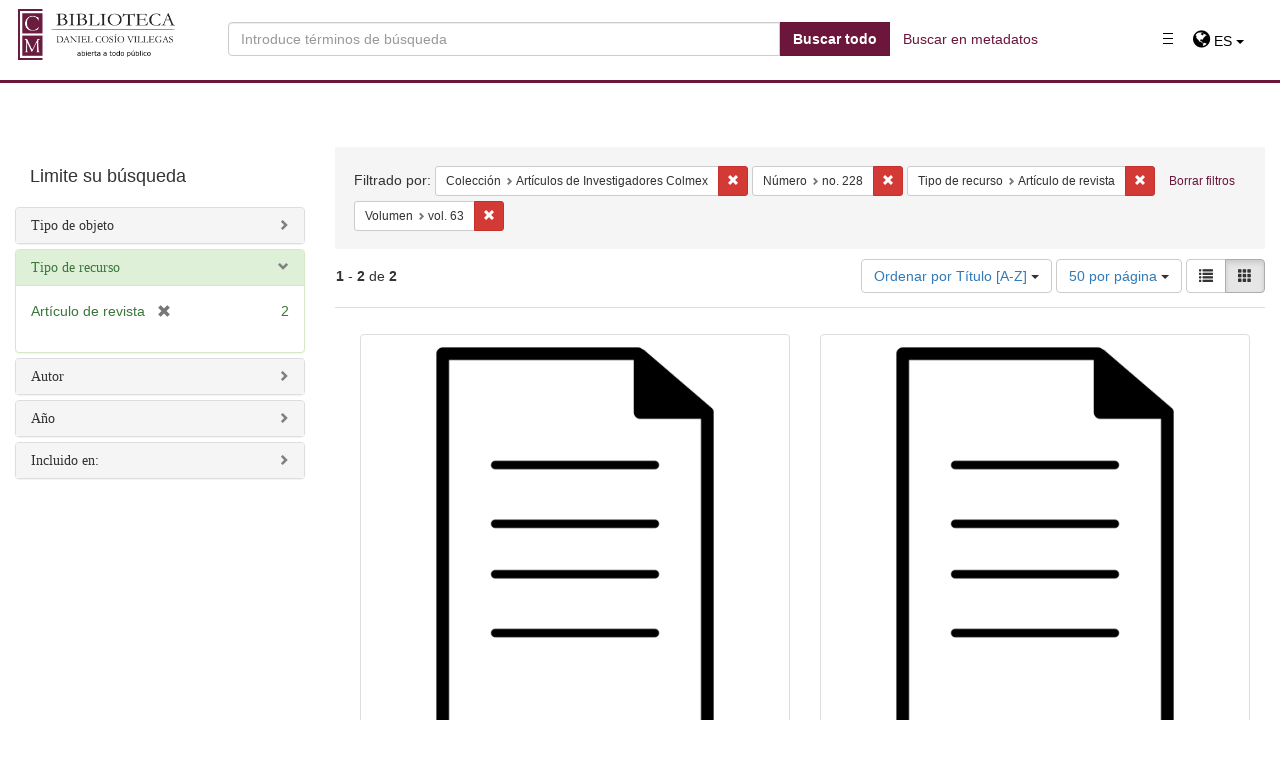

--- FILE ---
content_type: text/html; charset=utf-8
request_url: https://repositorio.colmex.mx/catalog?f%5Bmember_of_collections_ssim%5D%5B%5D=Art%C3%ADculos+de+Investigadores+Colmex&f%5Bnumber_sim%5D%5B%5D=no.+228&f%5Bresource_type_sim%5D%5B%5D=Art%C3%ADculo+de+revista&f%5Bvolume_sim%5D%5B%5D=vol.+63&locale=es&per_page=50&sort=title_sim+asc&view=gallery
body_size: 57612
content:
  
  <!DOCTYPE html>
<html lang="es" prefix="og:http://ogp.me/ns#">
  <head>
        <!-- esto es hyrax -->

   
    <script type="text/javascript">
      window.Locale = "es"
      window.I18n = {"activerecord":{"attributes":{"user":{"confirmation_sent_at":"Confirmación enviada a","confirmation_token":"Código de confirmación","confirmed_at":"Confirmado en","created_at":"Creado en","current_password":"Contraseña actual","current_sign_in_at":"Fecha del ingreso actual","current_sign_in_ip":"IP del ingreso actual","email":"Email","encrypted_password":"Contraseña cifrada","failed_attempts":"Intentos fallidos","last_sign_in_at":"Fecha del último ingreso","last_sign_in_ip":"IP del último inicio","locked_at":"Fecha de bloqueo","password":"Contraseña","password_confirmation":"Confirmación de la contraseña","remember_created_at":"Fecha de 'Recordarme'","remember_me":"Recordarme","reset_password_sent_at":"Fecha de envío de código para contraseña","reset_password_token":"Código para restablecer contraseña","sign_in_count":"Cantidad de ingresos","unconfirmed_email":"Email no confirmado","unlock_token":"Código de desbloqueo","updated_at":"Actualizado en","first_name":"Nombre/s","paternal_surname":"Apellido paterno","maternal_surname":"Apellido materno","phone":"Teléfono"}},"models":{"user":{"one":"Usuario","other":"Usuarios"}},"errors":{"models":{"user":{"attributes":{"password":{"too_short":"es demasiado corta"},"password_confirmation":{"confirmation":"debe coincidir con la contraseña"}}}}}},"devise":{"confirmations":{"confirmed":"Tu correo electrónico ha sido confirmado exitosamente.","new":{"resend_confirmation_instructions":"Reenviar instrucciones de confirmación"},"send_instructions":"Recibirás un email con las instrucciones para confirmar tu correo electrónico en unos minutos.","send_paranoid_instructions":"Si tu correo electrónico existe en nuestra base de datos, recibirás un email con las instrucciones para confirmar tu correo electrónico en unos minutos."},"failure":{"already_authenticated":"Ya iniciaste sesión.","inactive":"Tu cuenta aún no ha sido activada.","invalid":"Email y/o contraseña inválidos.","last_attempt":"Tienes un intento más antes que tu cuenta sea bloqueada.","locked":"Tu cuenta está bloqueada.","not_found_in_database":"%{authentication_keys} o contraseña inválidos.","timeout":"Tu sesión ha expirado. Inicia sesión nuevamente.","unauthenticated":"Tienes que registrarte o iniciar sesión antes de continuar.","unconfirmed":"Tienes que confirmar tu cuenta antes de continuar."},"mailer":{"confirmation_instructions":{"action":"Confirmar mi cuenta","greeting":"¡Bienvenido %{recipient}!","instruction":"Usted puede confirmar el correo electrónico de su cuenta a través de este enlace:","subject":"Instrucciones de confirmación"},"email_changed":{"greeting":"¡Hola %{recipient}! ","message":"Estamos contactando contigo para notificarte que tu email ha sido cambiado a %{email}.","message_unconfirmed":"Nos estamos contactando contigo para notificarte que tu correo se está cambiando a %{email}.","subject":"Email modificado"},"password_change":{"greeting":"¡Hola %{recipient}!","message":"Lo estamos contactando para notificarle que su contraseña ha sido cambiada.","subject":"Contraseña modificada"},"reset_password_instructions":{"action":"Cambiar mi contraseña","greeting":"¡Hola %{recipient}!","instruction":"Alguien ha solicitado un enlace para cambiar su contraseña, lo que se puede realizar a través del siguiente enlace.","instruction_2":"Si usted no lo ha solicitado, por favor ignore este correo electrónico.","instruction_3":"Su contraseña no será cambiada hasta que usted acceda al enlace y cree una nueva.","subject":"Instrucciones de cambio de contraseña"},"unlock_instructions":{"action":"Desbloquear mi cuenta","greeting":"¡Hola %{recipient}!","instruction":"Haga click en el siguiente enlace para desbloquear su cuenta:","message":"Su cuenta ha sido bloqueada debido a una cantidad excesiva de intentos infructuosos para ingresar.","subject":"Instrucciones de desbloqueo"}},"omniauth_callbacks":{"failure":"No pudimos autentificar tu cuenta de %{kind} por la siguiente razón: \"%{reason}\".","success":"Te autentificaste correctamente con tu cuenta de %{kind}."},"passwords":{"edit":{"change_my_password":"Cambiar mi contraseña","change_your_password":"Cambie su contraseña","confirm_new_password":"Confirme la nueva contraseña","new_password":"Nueva contraseña"},"new":{"forgot_your_password":"¿Ha olvidado su contraseña?","send_me_reset_password_instructions":"Envíeme las instrucciones para resetear mi contraseña"},"no_token":"No puedes acceder a esta página sin venir desde el email de reinicio de contraseña. Si vienes desde ahí, por favor asegúrate de usar la url completa que aparece.","send_instructions":"Recibirás un email con instrucciones para reiniciar tu contraseña en unos minutos.","send_paranoid_instructions":"Si tu email existe en el sistema, recibirás un email con instrucciones para reiniciar tu contraseña en unos minutos.","updated":"Tu contraseña fue modificada correctamente. Has iniciado sesión.","updated_not_active":"Tu contraseña fue modificada correctamente."},"registrations":{"destroyed":"Adiós, tu cuenta ha sido eliminada. Esperamos verte de vuelta pronto!","edit":{"are_you_sure":"¿Está usted seguro?","cancel_my_account":"Anular mi cuenta","currently_waiting_confirmation_for_email":"Actualmente esperando la confirmacion de: %{email} ","leave_blank_if_you_don_t_want_to_change_it":"dejar en blanco si no desea cambiarla","title":"Editar %{resource}","unhappy":"¿Disconforme?","update":"Actualizar","we_need_your_current_password_to_confirm_your_changes":"necesitamos su contraseña actual para confirmar los cambios"},"new":{"sign_up":"Registrarse"},"signed_up":"Bienvenido! Te has registrado correctamente.","signed_up_but_inactive":"Te has registrado correctamente, pero tu cuenta aun no ha sido activada.","signed_up_but_locked":"Te has registrado correctamente, pero tu cuenta está bloqueada.","signed_up_but_unconfirmed":"Te hemos enviado un email con instrucciones para que confirmes tu cuenta.","update_needs_confirmation":"Actualizaste tu cuenta correctamente, pero tenemos que revalidar tu email. Revisa tu correo para confirmar la dirección.","updated":"Actualizaste tu cuenta correctamente.","updated_but_not_signed_in":"Su cuenta se ha actualizado correctamente, pero como se cambió su contraseña, debe iniciar sesión nuevamente"},"sessions":{"already_signed_out":"Se cerró sesión correctamente.","new":{"sign_in":"Iniciar sesión"},"signed_in":"Iniciaste sesión correctamente.","signed_out":"Cerraste sesión correctamente."},"shared":{"links":{"back":"Atrás","didn_t_receive_confirmation_instructions":"¿No ha recibido las instrucciones de confirmación?","didn_t_receive_unlock_instructions":"¿No ha recibido instrucciones para desbloquear?","forgot_your_password":"¿Ha olvidado su contraseña?","sign_in":"Iniciar sesión","sign_in_with_provider":"Iniciar sesión con %{provider}","sign_up":"Registrarse"},"minimum_password_length":{"one":"(%{count} caracter como mínimo)","other":"(%{count} caracteres como mínimo)"}},"unlocks":{"new":{"resend_unlock_instructions":"Reenviar instrucciones para desbloquear"},"send_instructions":"Recibirás un email con instrucciones para desbloquear tu cuenta en unos minutos","send_paranoid_instructions":"Si tu cuenta existe, recibirás un email con instrucciones para desbloquear tu cuenta en unos minutos","unlocked":"Tu cuenta ha sido desbloqueada. Inicia sesión para continuar."}},"errors":{"messages":{"already_confirmed":"ya fue confirmada. Intenta ingresar.","confirmation_period_expired":"necesita ser confirmada dentro de %{period}, por favor pide una nueva","expired":"ha expirado, por favor pide una nueva","not_found":"no encontrado","not_locked":"no ha sido bloqueada","not_saved":{"one":"Ha ocurrido 1 error:","other":"Han ocurrido %{count} errores:"},"carrierwave_download_error":"No se pudo descargar la imagen.","carrierwave_integrity_error":"No es una imagen.","carrierwave_processing_error":"No se puede cambiar el tamaño de la imagen.","extension_blacklist_error":"La subida de archivos %{extension} no está permitida, tipos prohibidos: %{prohibited_types}","extension_whitelist_error":"La subida de archivos %{extension} no está permitida, tipos permitidos: %{allowed_types}"}},"role-management":{"index":{"title":"Rols","create":"Crear un nuevo rol"},"new":{"field_name":"Nombre de rol","add":"Añadir","cancel":"Cancelar"},"show":{"title":"Rol:","accounts":"Cuentas:","remove":"Eliminar Usuario","add_new_account":"Añadir una cuenta nueva:","user":"Usuario","add":"Añadir","cancel":"Cancelar"},"edit":{"title":"Rol:","field_name":"Nombre de rol","update":"Actualizar","accounts":"Cuentas:","delete":"Borrar","remove":"Eliminar Usuario","add_new_account":"Añadir una cuenta nueva:","user":"Usuario","add":"Añadir","cancel":"Cancelar"}},"views":{"pagination":{"first":"\u0026laquo; Primero","last":"Ultimo \u0026raquo;","previous":"\u0026laquo; Anterior","next":"Siguiente \u0026raquo;","truncate":"…"},"pagination_compact":{"previous":"\u0026laquo; Anterior","next":"Siguiente \u0026raquo;"},"the_file":"El archivo","has_been_updated":"ha sido actualizado.","User_has_updated":"Usuario ha actualizado","User_has_attached":"Usuario ha adjuntado","User_has_deposited":"Usuario ha creado","User_has_deleted":"Usuario ha borrado"},"blacklight":{"application_name":"Blacklight","header_links":{"login":"Entrar","logout":"Salir","bookmarks":"Favoritos","saved_searches":"Búsquedas guardadas","search_history":"Historia"},"welcome":"¡Bienvenido!","and":"y","or":"o","modal":{"close":"cerca"},"bookmarks":{"title":"Favoritos","page_title":"Favoritos - %{application_name}","no_bookmarks":"Usted no tiene favoritos","add":{"button":"Favoritos","success":{"one":"Éxito al añadir su favorito.","other":"Éxito añadido favorito."},"failure":"Lo siento, hubo un problema al guardar los favoritos."},"remove":{"button":"Borrar favorito","success":"Borrado favorito.","failure":"Lo siento, hubo un problema al borrar los favoritos.","action_confirm":"¿Quitar este favorito?"},"clear":{"action_title":"Borrar favorito","action_confirm":"¿Borrar sus favoritos?","success":"Se borraron sus favoritos.","failure":"Lo siento, hubo un problema al borrar sus favoritos."},"need_login":"Por favor, inicie sesión para administrar y ver sus favoritos.","list_title":"Mis Favoritos","delete":"Borrar"},"saved_searches":{"add":{"success":"Éxito al añadir su búsqueda.","failure":"Hubo un problema al guardar su búsqueda."},"remove":{"success":"Éxito al borrar su búsqueda.","failure":"Lo siento, hubo un problema al borrar su busqueda."},"clear":{"action_title":"Borrar Búsquedas Guardadas","action_confirm":"¿Borrar Búsquedas Guardadas?","success":"Se borraron sus búsquedas guardadas","failure":"Hubo un problema al borrar sus búsquedas."},"title":"Búsquedas guardadas","page_title":"Búsquedas guardadas - %{application_name}","need_login":"Por favor, inicie sesión para administrar y ver sus búsquedas guardadas.","no_searches":"No tienes búsquedas guardadas","list_title":"Sus búsquedas guardadas","delete":"Borrar"},"search_history":{"clear":{"action_title":"Borrar historial de búsqueda","action_confirm":"¿Borrar el historial de búsqueda?","success":"Se borro el historial de búsqueda.","failure":"Hubo un problema al borrar su historial de búsqueda."},"title":"Historia","page_title":"Historia - %{application_name}","no_history":"Usted no tiene historial de búsqueda","recent":"Sus búsquedas recientes","forget":"Olvidar","save":"Guardar"},"tools":{"title":"Herramientas","citation":"Cité","email":"Correo electrónico","sms":"Enviar SMS","clear":"Borrar"},"citation":{"mla":"MLA","apa":"APA","chicago":"Chicago"},"email":{"form":{"title":"Enviar","to":"Email:","message":"Mensaje:","submit":"Enviar"},"text":{"default_title":"N/A","title":"Titulo: %{value}","author":"Autor: %{value}","format":"Formato: %{value}","language":"Idioma: %{value}","subject":{"one":"Ficha artículo: %{title}","other":"Ficha artículos"},"url":"URL: %{url}","message":"Mensaje: %{message}"},"success":"Email enviado","errors":{"to":{"invalid":"Debe entrar un email válido","blank":"Debe introducir un destinatario para enviar este mensaje"}}},"sms":{"form":{"title":"Enviar SMS","to":"Número de teléfono:","carrier":"Compañía telefónica","carrier_prompt":"Por favor, seleccione su compañía telefónica","submit":"Enviar"},"text":{"title":"%{value}","author":"por %{value}","url":"Link: %{url}"},"success":"SMS enviado","errors":{"to":{"invalid":"Debe entrar un número de teléfono válido de 10 dígitos","blank":"Debe introducir el número de teléfono del destinatario para enviar este mensaj"},"carrier":{"blank":"Debe seleccionar compañía telefónica","invalid":"Debe entrar una compañía telefónica válida"}}},"back_to_search":"Volver a Buscar","back_to_bookmarks":"Volver a sus favoritos","search":{"title":"%{application_name} Resultados de la búsqueda","page_title":{"title":"%{constraints} - %{application_name} Resultados de la búsqueda","constraint":"%{label}: %{value}","many_constraint_values":"%{values} seleccionado"},"search_results_header":"Buscar","search_results":"Resultados de la búsqueda","errors":{"request_error":"Lo siento, no entiendo esta búsqueda","invalid_solr_id":"Lo sentimos, usted ha solicitado un registro que no existe."},"per_page":{"label":"%{count}\u003cspan class=\"sr-only\"\u003e por página\u003c/span\u003e","button_label":"%{count} por página","title":"El número de resultados a mostrar por página","submit":"Actualización","aria_label":"Navegación de resultados"},"sort":{"label":"Ordenar por %{field}","submit":"Resultados de ordenación","relevance":"Relevancia","date uploaded ▼":"Fecha de subida ▼","date uploaded ▲":"Fecha de subida ▲","date modified ▼":"Fecha de modificación ▼","date modified ▲":"Fecha de modificación ▲","date created ▼":"Año ▼","date created ▲":"Año ▲","Title [Z-A]":"Título [Z-A]","Title [A-Z]":"Título [A-Z]"},"form":{"search_field":{"label":"Buscar en","title":"Opciones de Búsqueda temática","post_label":"para"},"search":{"label":"buscar","placeholder":"Buscar..."},"submit":"Buscar"},"pagination":{"title":"Resultados de navegación"},"pagination_info":{"no_items_found":"No %{entry_name} encontrado","single_item_found":"\u003cstrong\u003e1\u003c/strong\u003e %{entry_name} encontrado","pages":{"one":"\u003cstrong\u003e%{start_num}\u003c/strong\u003e - \u003cstrong\u003e%{end_num}\u003c/strong\u003e de \u003cstrong\u003e%{total_num}\u003c/strong\u003e","other":"\u003cstrong\u003e%{start_num}\u003c/strong\u003e - \u003cstrong\u003e%{end_num}\u003c/strong\u003e de \u003cstrong\u003e%{total_num}\u003c/strong\u003e"}},"entry_pagination_info":{"one":"\u003cstrong\u003e1 de 1\u003c/strong\u003e","other":"\u003cstrong\u003e%{current}\u003c/strong\u003e de \u003cstrong\u003e%{total}\u003c/strong\u003e"},"documents":{"counter":"%{counter}."},"facets":{"title":"Limite su búsqueda","clear":"Borrar","sort":{"count":"Ordenación numérica","index":"Ordenación A-Z"},"count":"%{number}","more_html":"más \u003cspan class=\"sr-only\"\u003e%{field_name}\u003c/span\u003e »","selected":{"remove":"[borrar]"},"missing":"[Falta]"},"group":{"more":"más »"},"filters":{"title":"Filtrado por:","label":"%{label}: ","remove":{"value":"Eliminar la restricción %{value}","label_value":"Eliminar la restricción%{label}: %{value}"}},"start_over":"Borrar filtros","index":{"label":"%{label}:"},"show":{"title":"%{document_title} - %{application_name}","label":"%{label}:"},"rss_feed":"RSS de los resultados","atom_feed":"Atom de los resultados","fields":{"default":"Palabra clave","facet":{"admin_set_sim":"Colección","collection_type_gid_ssim":"Tipo de colección","member_of_collections_ssim":"Colección","resource_type_sim":"Tipo de recurso","suppressed_bsi":"Estado","visibility_ssi":"Visibilidad","contained_in_sim":"Incluido en:","is_part_or_work_sim":"Sección o suplemento","volume_sim":"Volumen","number_sim":"Número","based_near_label_sim":"Ubicación","center_sim":"Centro","content":{"Thesis":"Tesis","Collection":"Colección","Article":"Artículo","Book":"Libro","Book Chapter":"Capítulo de libro","Video":"Video","Audio":"Audio","Map":"Mapa","Database":"Base de Datos","Photography":"Fotografía","Jurisprudential Thesis":"Tesis Jurisprudencial","Fact":"Hecho","Archival Document":"Documento Archivístico","Request":"Solicitud","Judgment":"Sentencia","Recomendation":"Recomendación","resolution":"Resolución","Amparo":"Amparo","Press Release":"Nota de Prensa","Presentation":"Ponencia","Legal case":"Caso","Journal":"Revista","Legislation":"Legislación","Generic Work":"Obra genérica"},"creator_sim":"Autor","contributor_sim":"Colaborador","thematic_collection_sim":"Colección Temática","date_created_sim":"Año","file_format_sim":"Formato","generic_type_sim":"Tipo","geographic_coverage_sim":"Cobertura geográfica","has_creator_sim":"Creador","human_readable_type_sim":"Tipo de objeto","keyword_sim":"Palabras clave","language_sim":"Idioma","notes_sim":"Notas","reviewer_sim":"Lector/Revisor","subject_sim":"Tema","subject_person_sim":"Tema persona","subject_family_sim":"Tema familia","subject_work_sim":"Tema obra","subject_corporate_sim":"Tema organismo","supplementary_content_or_bibliography_sim":"Bibliografía","temporary_coverage_sim":"Cobertura temporal","type_of_illustrations_sim":"Tipo de ilustraciones","mode_of_issuance_sim":"Modo de publicación","table_of_contents_sim":"Contenido","numbering_of_part_sim":"Número de la parte","related_work_of_work_sim":"Documento relacionado","editor_sim":"Editor","publisher_sim":"Editorial","organizer_sim":"Organizador","compiler_sim":"Compilador","commentator_sim":"Reseñista/Comentarista","translator_sim":"Traductor","corporate_body_sim":"Autor corporativo","collective_agent_sim":"Autor congreso","organizer_author_sim":"Coordinador / Organizador","place_of_publication_sim":"Lugar de publicación","copyright_sim":"Copyright","title_of_series_sim":"Serie","numbering_within_sequence_sim":"Volumen/número","interviewer_sim":"Entrevistado","interviewee_sim":"Entrevistador","photographer_sim":"Fotógrafo","narrator_sim":"Narrador","writer_of_suplementary_textual_content_sim":"Prologuista","collective_title_sim":"Título colectivo","part_of_place_sim":"Ciudad/Municipio/Localidad","provenance_sim":"Procedencia","curator_collective_agent_of_sim":"Entidad que aporta el recurso","project_sim":"Proyecto","owner_agent_of_sim":"Propietario","custodian_agent_of_sim":"Custodio","database_sim":"Base de Datos","source_sim":"Fuente","depository_collective_agent_of_sim":"Organismo depositante","depositor_agent_sim":"Persona depositante","organizer_collective_agent_sim":"Autor congreso o reunión","beginning_sim":"Inicio del hecho","ending_sim":"Fin del hecho","primary_topic_sim":"Materia","enacting_juridiction_of_sim":"Instancia emisora, pleno o sala","hierarchical_superior_sim":"Instancia superior","hierarchical_inferior_sim":"Instancia subordinada","subject_timespan_sim":"Tema del hecho criminal","is_title_of_item_of_sim":"Asunto","timespan_described_in_sim":"Descripción de hechos","related_person_of_sim":"Persona relacionada o tercero interesado","related_corporate_body_of_timespan_sim":"Organización relacionada","related_family_timespan_sim":"Familia relacionada","complainant_sim":"Quejoso (víctima y ofendido)","contestee_sim":"Representante legal, defensor, etc.","witness_sim":"Testigo","is_criminal_defendant_corporate_body_of_sim":"Organismo acusado o demandado","is_criminal_defendant_person_of_sim":"Persona acusada o demandada","collector_collective_agent_sim":"Repositorio","researcher_agent_of_sim":"Investigador","subject_uniform_title_sim":"Título uniforme u original","has_system_of_organization_sim":"Colección","is_subcollection_of_sim":"Subcolección temática","draftsman_sim":"Dibujante","note_of_timespan_sim":"Fecha del suceso","note_on_statement_of_responsibility_sim":"Nota sobre declaración de responsabilidad","has_organizer_corporate_body_sim":"Conferencia/Evento","has_transformation_by_genre_sim":"Transformación al genero o forma","is_transformation_by_genre_sim":"Genero o forma","has_medium_of_performance_of_musical_content_sim":"Medio de interpretación de contenido musical","is_person_member_of_collective_agent_sim":"Es miembro de","has_person_member_of_collective_agent_sim":"Sus miembros son","has_carrier_type_sim":"Tipo de portador","is_dancer_agent_of_sim":"Danzante","local_resource_identifier_sim":"Identificador institucional","guide_to_work_sim":"Protocolo o guia","production_method_sim":"Medio de producción","related_place_of_timespan_sim":"Lugar del hecho criminal","speaker_agent_of_sim":"Conferencista/ponente","assistant_sim":"Secretario","preceded_by_work_sim":"Precedentes","scale_sim":"Escala","longitud_and_latitud_sim":"Coordenadas","digital_representation_of_cartographic_content_sim":"Datos geoespaciales","photographer_corporate_body_of_work_sim":"Agencia fotográfica","dimensions_of_still_image_sim":"Dimensiones de la fotografía","degree_program_sim":"Grado","director_sim":"Director de Tesis","edition_sim":"Edición","extension_sim":"Páginas","file_type_details_sim":"Detalles del Archivo","item_access_restrictions_sim":"Restricción de acceso del ítem","item_use_restrictions_sim":"Restricción de uso del ítem","system_requirements_sim":"Requerimientos de sistema","video_format_sim":"Formato del video","video_characteristic_sim":"Características del archivo digital","note_on_statement_of_responsibility_tesim":"Participantes","video_format_tesim":"Formato del video","video_characteristic_tesim":"Características del archivo digital","copyright_tesim":"Copyright","title_of_series_tesim":"Serie","numbering_within_sequence_tesim":"Volumen/número"},"show":{"admin_set":"En Conjunto Administrativo:","based_near_label":"Ubicación","contributor":"Colaboradores","keyword":"Palabra Clave","based_near_tesim":"Ubicación","contributor_tesim":"Colaborador","creator_tesim":"Autor","corporate_body":"Autor corporativo","collective_agent":"Autor congreso","date_created_tesim":"Año","date_modified_dtsi":"Fecha de modificación","date_uploaded_dtsi":"Fecha de Subida","description_tesim":"Descripción","file_format_tesim":"Formato de archivo","geographic_coverage_tesim":"Cobertura geográfica","identifier_tesim":"Identificador","keyword_tesim":"Palabra clave","language_tesim":"Idioma","license_tesim":"Licencia","numbering_within_sequence":"Volumen/número","publisher_tesim":"Datos de publicación/producción","rights_statement_tesim":"Declaración de derechos","subject_tesim":"Tema","title_tesim":"Título","title_of_series":"Serie","badge_deposited":"\u003cspan class='state state-deposited label label-primary'\u003eDepositado\u003c/span\u003e","temporary_coverage_tesim":"Cobertura temporal","interviewer":"Entrevistado","interviewee":"Entrevistador","organizer_author":"Coordinador / Organizador","place_of_publication":"Lugar de publicación","photographer":"Fotógrafo","collective_title":"Título colectivo","part_of_place":"Ciudad/Municipio/Localidad","provenance":"Procedencia","curator_collective_agent_of":"Entidad que aporta el recurso","project":"Proyecto","owner_agent_of":"Propietario","custodian_agent_of":"Custodio","has_transformation_by_genre":"Transformación al genero o forma","is_transformation_by_genre":"Genero o forma","has_medium_of_performance_of_musical_content":"Medio de interpretación de contenido musical","is_person_member_of_collective_agent":"Es miembro de:","has_person_member_of_collective_agent":"Sus miembros son:","has_carrier_type":"Tipo de portador","is_dancer_agent_of":"Danzante","local_resource_identifier":"Identificador institucional"},"index":{"is_finding_aid_for_tesim":"Instrumento de descripción archivística","contained_in_tesim":"Incluido en","is_part_or_work_tesim":"Sección o suplemento","alternative_numeric_and_or_alphabethic_designation_tesim":"Númeración o designación alternativa","issn_tesim":"ISSN","volume_tesim":"Volumen","number_tesim":"Número","is_lyricist_person_of_tesim":"Autor de la letra","is_composer_person_of_tesim":"Compositor","is_performer_agent_of_tesim":"Ejecutante","is_instrumentalist_agent_of_tesim":"Instrumentista","is_singer_agent_of_tesim":"Intérprete ","copyright_tesim":"Copyright","title_of_series_tesim":"Serie","numbering_within_sequence_tesim":"Volumen/número","based_near_tesim":"Ubicación","based_near_label_tesim":"Ubicación","classification_tesim":"Clasificación","collections":"Colecciones","has_creator_tesim":"Creador","contributor_tesim":"Colaborador","center_tesim":"Centro","creator_tesim":"Autor","thematic_collection_tesim":"Colección Temática","date_created_tesim":"Año","date_modified_dtsi":"Fecha de modificación","date_uploaded_dtsi":"Fecha de subida","description_tesim":"Resumen","depositor_tesim":"Propietario","file_format_tesim":"Formato de archivo","geographic_coverage_tesim":"Cobertura geográfica","handle_tesim":"Handle","has_organizer_corporate_body_tesim":"Conferencia/Evento","identifier_tesim":"Identificador","language_of_expression_tesim":"Nota de idioma","keyword_tesim":"Palabra clave","language_tesim":"Idioma","license_tesim":"Licencia","mode_of_issuance_tesim":"Modo de publicación","notes_tesim":"Notas","related_url_tesim":"URL","source_tesim":"Fuente","resource_type_tesim":"Tipo de documento","reviewer_tesim":"Lector/Revisor","rights_statement_tesim":"Declaración de derechos","type_of_illustrations_tesim":"Tipo de ilustraciones","subject_tesim":"Tema","subject_person_tesim":"Tema persona","subject_family_tesim":"Tema familia","subject_work_tesim":"Tema obra","subject_corporate_tesim":"Tema organismo","temporary_coverage_tesim":"Cobertura temporal","supplementary_content_or_bibliography_tesim":"Bibliografía","table_of_contents_tesim":"Contenido","editor_tesim":"Editor","researcher_agent_of_tesim":"Investigador","publisher_tesim":"Editorial","organizer_tesim":"Organizador","compiler_tesim":"Compilador","commentator_tesim":"Reseñista/Comentarista","translator_tesim":"Traductor","works":"Obras","corporate_body_tesim":"Autor corporativo","collective_agent_tesim":"Autor congreso","organizer_author_tesim":"Coordinador / Organizador","interviewer_tesim":"Entrevistado","interviewee_tesim":"Entrevistador","photographer_tesim":"Fotógrafo","narrator_tesim":"Narrador","numbering_of_part_tesim":"Número de la parte","related_work_of_work_tesim":"Documento relacionado","writer_of_suplementary_textual_content_tesim":"Prologuista","collective_title_tesim":"Título colectivo","part_of_place_tesim":"Ciudad/Municipio/Localidad","provenance_tesim":"Procedencia","curator_collective_agent_of_tesim":"Entidad que aporta el recurso","project_tesim":"Proyecto","owner_agent_of_tesim":"Propietario","custodian_agent_of_tesim":"Custodio","database_tesim":"Base de Datos","depository_collective_agent_of_tesim":"Organismo depositante","depositor_agent_tesim":"Persona depositante","organizer_collective_agent_tesim":"Autor congreso o reunión","place_of_publication_tesim":"Lugar de publicación","beginning_tesim":"Inicio del hecho","ending_tesim":"Fin del hecho","has_field_activity_of_agent_tesim":"Función","is_facsimile_of_manifestation_of_tesim":"Facsímil de","date_of_manifestation_tesim":"Fecha","primary_topic_tesim":"Materia","enacting_juridiction_of_tesim":"Instancia emisora, pleno o sala","hierarchical_superior_tesim":"Instancia superior","hierarchical_inferior_tesim":"Instancia subordinada","subject_timespan_tesim":"Tema del hecho criminal","identifier_of_work_tesim":"Identificador específico","is_title_of_item_of_tesim":"Asunto","timespan_described_in_tesim":"Descripción de hechos","related_person_of_tesim":"Persona relacionada o tercero interesado","related_corporate_body_of_timespan_tesim":"Organización relacionada","related_family_timespan_tesim":"Familia relacionada","complainant_tesim":"Quejoso (víctima y ofendido)","contestee_tesim":"Representante legal, defensor, etc.","witness_tesim":"Testigo","note_of_timespan_tesim":"Fecha del suceso","is_criminal_defendant_corporate_body_of_tesim":"Organismo acusado o demandado","is_criminal_defendant_person_of_tesim":"Persona acusada o demandada","has_identifier_for_item_tesim":"Número de expediente o caso","collector_collective_agent_tesim":"Repositorio","subject_uniform_title_tesim":"Título uniforme u original","has_system_of_organization_tesim":"Colección","is_subcollection_of_tesim":"Subcolección temática","draftsman_tesim":"Dibujante","note_on_statement_of_responsibility_tesim":"Nota sobre declaración de responsabilidad","has_transformation_by_genre_tesim":"Transformación al genero o forma","is_transformation_by_genre_tesim":"Genero o forma","has_medium_of_performance_of_musical_content_tesim":"Medio de interpretación de contenido musical","is_person_member_of_collective_agent_tesim":"Es miembro de","has_person_member_of_collective_agent_tesim":"Sus miembros son","has_carrier_type_tesim":"Tipo de portador","is_dancer_agent_of_tesim":"Danzante","local_resource_identifier_tesim":"Identificador institucional","parent_work_titles_tesim":"Es parte de","summary_of_work_tesim":"Resumen del proyecto","nature_of_content_tesim":"Naturaleza del contenido","guide_to_work_tesim":"Protocolo o guia","analysis_of_work_tesim":"Análisis","complemented_by_work_tesim":"Documentos complementarios","production_method_tesim":"Medio de producción","related_place_of_timespan_tesim":"Lugar del hecho criminal","period_of_activity_of_corporate_body_tesim":"Epoca","speaker_agent_of_tesim":"Conferencista/ponente","assistant_tesim":"Secretario","preceded_by_work_tesim":"Precedentes","scale_tesim":"Escala","longitud_and_latitud_tesim":"Coordenadas","digital_representation_of_cartographic_content_tesim":"Datos geoespaciales","photographer_corporate_body_of_work_tesim":"Agencia fotográfica","dimensions_of_still_image_tesim":"Dimensiones de la fotografía","degree_program_tesim":"Grado","director_tesim":"Director de Tesis","edition_tesim":"Edición","extension_tesim":"Páginas","file_type_details_tesim":"Detalles del Archivo","item_access_restrictions_tesim":"Restricción de acceso del ítem","item_use_restrictions_tesim":"Restricción de uso del ítem","system_requirements_tesim":"Requerimientos de sistema"}},"bookmarks":{"present":"En Favoritos","absent":"Favoritos","inprogress":"Guardando..."},"zero_results":{"title":"No se han encontrado resultados para su búsqueda","modify_search":"Intente modificar su búsqueda","use_fewer_keywords":"Use menos palabras para empezar, y luego refinar la búsqueda utilizando los enlaces de la izquierda.","search_fields":"Usted busco por %{search_fields}","search_everything":"Pruebe a buscar de todo"},"view_title":"Ver Resultados por: ","view":{"list":"Lista","gallery":"Galería","masonry":"Mampostería","slideshow":"Diapositivas"}},"entry_name":{"default":"entrada"},"did_you_mean":"¿Quiere decir %{options}?","range_limit":{"submit_limit":"Limitar","unknown":"Sin datos"},"advanced_search":{"link":"Buscar en metadatos","tips":"Consejos de búsqueda","all":"Seleccione \"coincidir todos\" para encontrar recursos que continen todos los términos.","any":"Seleccione \"coincidir con cualquiera\" para encontrar recursos que contienen al menos un término.","combine":"Combine términos para encontrar recursos específicos.","quotation":"Utilice comillas para buscar como una frase.","plus":"Use \"+\" antes de un término para hacerlo requerido. (De lo contrario, se pueden incluir los resultados que coincidan solo con algunos de sus términos).","hyphen":"Use \"-\" antes de una palabra o frase para excluir.","and_or_not":"Use \"OR\", \"AND\", y \"NOT\" para crear una lógica booleana compleja. Puedes usar paréntesis en tus expresiones complejas.","truncate":"El truncamiento y los comodines no son compatibles: la separación de palabras se realiza automáticamente."}},"activefedora":{"models":{"batch_upload_item":"Obras por Lote","file_set":"Archivo"}},"activemodel":{"errors":{"messages":{"cannot_have_child_nested":"no puede hacer que ela obra anide dentro de si misma","cannot_nest_in_parent":"no puede anidar dentro del padre","cannot_remove_relationship":"el permiso es inadecuado para eliminar la relación de anidación","conflict":"No se pueden guardar los cambios porque otro usuario (o tarea en segundo plano) actualizó este %{model} después de que comenzase su edición. Asegúrese de que todos los archivos se hayan adjuntado correctamente y vuelva a intentarlo. Este formulario se actualizó con la copia guardada más reciente del %{model}.","exceeds_maximum_nesting_depth":"el anidamiento excede la profundidad de anidamiento máxima permitida.","is_not_nestable":"no se puede encajar"}}},"download":{"one":"y 1 descarga","other":"y %{count} descargas"},"helpers":{"action":{"accept":"Aceptar","add":"Añadir","admin_set":{"new":"Crear un nuevo conjunto administrativo"},"batch":{"new":"Crear un lote de obras"},"cancel":"Cancelar","close":"Cerca","collection":{"new":"Añadir Nueva Colección"},"delete":"Borrar","edit":"Editar","less":"Menos","more":"Más","refresh":"Refrescar","remove":"retirar","work":{"new":"Añadir un Nueva Obra"}},"submit":{"admin_set":{"create":"Guardar","update":"Guardar"},"create":"Guardar","hyrax_permission_template":{"create":"Guardar","update":"Guardar"},"hyrax_permission_template_access":{"create":"Añadir"},"proxy_deposit_request":{"create":"Transferir"},"update":"Guardar"},"batch":{"new":"Crear un lote de trabajos"},"work":{"new":"Añadir un Nuevo Trabajo"}},"hyrax":{"account_label":"Usuario","active_consent_to_agreement":"He leído y estoy de acuerdo con","admin":{"admin_sets":{"delete":{"error_default_set":"El conjunto administrativo no se puede eliminar ya que es el conjunto predeterminado","error_not_empty":"El conjunto administrativo no se puede eliminar ya que no está vacío","notification":"Conjunto administrativo eliminado correctamente"},"document_list":{"edit":"Editar","no_works":"El conjunto administrativo está vacío.","title":"Lista de elementos de este conjunto administrativo"},"edit":{"header":"Editar Conjunto Administrativo"},"form":{"cancel":"Cancelar","note":"Los usuarios a los que se les otorgue un nuevo rol solo obtendrán el rol en las obras que se depositen después de que se haya otorgado ese rol.","permission_destroy_errors":{"admin_group":"No se puede eliminar el grupo de administradores del repositorio"},"permission_update_errors":{"error":"Opción de actualización no válida para la plantilla de permiso.","no_date":"Se requiere una fecha para la opción de lanzamiento seleccionada.","no_embargo":"Se requiere un período de embargo para la opción seleccionada.","nothing":"Seleccione opciones de lanzamiento antes de guardar."},"permission_update_notices":{"new_admin_set":"Se ha creado el conjunto administrativo '%{name}'. Utilice las pestañas adicionales para definir otros aspectos del conjunto administrativo.","participants":"Se han actualizado los derechos de participante del conjunto administrativo","updated_admin_set":"El conjunto administrativo '%{name}' se ha actualizado.","visibility":"La configuración de visibilidad y lanzamiento del conjunto administrativo se ha actualizado.","workflow":"El flujo de obra del conjunto administrativo se ha actualizado."},"tabs":{"description":"Descripción","participants":"Participantes","visibility":"Lanzamiento y Visibilidad","workflow":"Flujo de obra"}},"form_participant_table":{"admin_users":"Administradores del Repositorio","allow_all_registered":"Permitir depositar a todos los usuarios registrados","depositors":{"action":"Acción","agent_name":"Depositantes de este Conjunto","empty":"No se han agregado depositantes a este conjunto administrativo.","help":"Los depositantes pueden agregar nuevas obras a este conjunto administrativo.","remove":"Quitar","title":"Depositantes","type":"Tipo"},"managers":{"action":"Acción","agent_name":"Administradores de este Conjunto","empty":"No se han agregado administradores a este conjunto administrativo.","help":"Los administradores de este conjunto administrativo pueden editar los metadatos establecidos, los participantes y los valores de liberación y visibilidad. Los administradores también pueden editar metadatos de un obra, agregar o quitar archivos de un obra y agregar nuevas obras al conjunto.","remove":"Quitar","title":"Administradores","type":"Tipo"},"registered_users":"Usuarios Registrados","viewers":{"action":"Acción","agent_name":"Espectadores de este Conjunto","empty":"No se han agregado espectadores a este conjunto administrativo.","help":"Los espectadores de este conjunto administrativo pueden ver las obras en el conjunto independientemente de la configuración de visibilidad aplicada a la obra. Por ejemplo, los espectadores pueden ver obras en este conjunto incluso si las obras están actualmente embargadas o restringidas.","remove":"Quitar","title":"Espectadores","type":"Tipo"}},"form_participants":{"add_group":"Añadir grupo:","add_participants":"Añadir participantes","add_user":"Añadir usuario:","current_participants":"Participantes actuales"},"form_visibility":{"cancel":"Cancelar","page_description":"Las opciones de liberación y visibilidad controlan cuándo y quiénes pueden descubrir y descargar las obras añadidos a este conjunto.","release":{"description":"Puede imponer un retraso (embargo) antes de que las obras de este conjunto administrativo se liberen para su descubrimiento y descarga.","fixed":"Fijo -- retrasar la liberación de todos las obras hasta","no_delay":"Sin demora -- liberar todas las obras tan pronto como se depositen","title":"Lanzamiento","varies":{"any":"Permitir que el depositante decida","between":"Entre \"ahora\" y","description":"Varía -- los depositantes pueden fijar la fecha de lanzamiento para un obra individual:","embargo":{"1yr":"Un año después del depósito","2yrs":"Dos años después del depósito","3yrs":"Tres años después del depósito","6mos":"Seis meses después del depósito","select":"Seleccione el período de embargo..."},"period":"El depositante puede elegir un período de embargo hasta:"}},"visibility":{"description":"Después de su fecha de lanzamiento, las obras de este conjunto pueden ser descubiertos y descargados por:","everyone":"Todos -- todos las obras de este conjunto serán públicos.","institution":"Institución -- todos las obras serán visibles sólo para los usuarios autenticados de esta institución","restricted":"Restringido -- todos las obras serán visibles sólo para los administradores y gestores de repositorios y los revisores de este conjunto administrativo","title":"Visibilidad","varies":"Varía -- por defecto es público, pero los depositantes pueden restringir la visibilidad de las obras individuales"}},"form_workflow":{"cancel":"Cancelar","no_workflows":"No hay flujos de obra que seleccionar.","page_description":"Cada conjunto administrativo tiene un flujo de obra asociado con él. Este flujo de obra se aplica a todos las obras agregados al conjunto administrativo. Seleccione el flujo de obra que se utilizará para este conjunto de administración a continuación."},"new":{"header":"Crear Nuevo Conjunto Administrativo"},"show":{"breadcrumb":"Ver Conjunto","header":"Conjunto Administrativo","item_list_header":"Obras en este conjunto"},"show_actions":{"confirm_delete":"¿Estás seguro de que deseas eliminar este conjunto administrativo? Esta acción no se puede deshacer."}},"analytics":{"collection_reports":{"custom_range":{"collection_home_page_views":"Vistas de la página de inicio de la colección","date_range_heading":"Personalizar intervalo de fechas","summary_heading":"Resumen de la actividad del usuario","work_downloads":"Descargas de obras","work_views":"Vistas de obras"},"index":{"activity":"Actividad","and":"y","custom_range":"Rango personalizado","date_range_heading":"Personalizar informe","downloads":"descargas","enable_analytics":"Habilitar Analytics para ver informes","export":"Exportar","monthly":"Mensual","repo_summary":"El repositorio contiene","repo_summary_2":"que colectivamente han tenido","report_generated_on":"Este informe se generó el","report_header":"Informe de cobros personalizados","summary":"Resumen","title":"Informe de cobros","views":"visitas a la página"},"monthly_summary":{"collection_views":"Vistas de la página de inicio de la colección","monthly_subtitle":"Estado mes a mes durante los últimos 12 meses hasta","work_downloads":"Descargas de obras","work_views":"Vistas de obras"},"show":{"collection_type":"Tipo de colección","created_by":"Creado por","custom_range":"Rango personalizado","last_updated":"Ultima actualización en","monthly":"Mensual","return_to_btn":"Volver al informe de cobros","summary":"Resumen","title":"Informe de cobranza","view_collection_btn":"Ver colección","visibility":"Visibilidad"},"summary":{"all_time":"Todo el tiempo","collection_home_page_views":"Vistas de la página de inicio de la colección","date_range":"Rango de fechas","subtitle":"Resumen de la actividad del usuario","this_month":"Este mes","this_week":"Esta semana","this_year":"Este año","today":"Hoy dia","work_downloads":"Descargas de obras","work_views":"Vistas de obras"},"top_collections":{"collection_page_views":"Vistas de la página de la colección","collection_title":"Título de la colección","deleted":"Colección eliminada","export":"Exportar","file_downloads_in_collection":"Descargas de conjuntos de archivos en esta colección","top_collections":"Colecciones principales","works_in_collection_views":"Obras en esta colección Vistas"}},"date_range_form":{"date_range_heading":"Personalizar intervalo de fechas","end_date":"Fecha final","reset_date_range":"Restablecer rango de fechas","set_date_range":"Establecer intervalo de fechas del informe","start_date":"Fecha de inicio"},"work_reports":{"custom_range":{"date_range_heading":"Personalizar intervalo de fechas","file_downloads":"Descargas de archivos","page_views":"Vistas de página","summary_heading":"Resumen de la actividad del usuario","unique_visitors":"Visitantes únicos"},"index":{"access_to":"Tienes acceso a","activity":"Actividad","and":"y","custom_range":"Rango personalizado","date_range_heading":"Personalizar informe","downloads":"descargas","enable_analytics":"Habilitar Analytics para ver informes","export":"Exportar","monthly":"Mensual","repo_summary":"en este repositorio que colectivamente han tenido","report_generated_on":"Este informe se generó el","report_header":"Informe de obras personalizados","subtitle":"Resumen de la actividad del usuario","summary":"Resumen","title":"Informe de obras","views":"puntos de vista","works":"obras"},"monthly_summary":{"file_downloads":"Descargas de archivos","monthly_subtitle":"Estado mes a mes durante los últimos 12 meses hasta","page_views":"Vistas de página"},"show":{"custom_range":"Rango personalizado","deposited_by":"Depositado por","monthly":"Mensual","resource_type":"Tipo de recurso","return_to_btn":"Volver al informe de obras","status":"Estado","summary":"Resumen","title":"Reporte de obra","view_work_btn":"Ver obra","visibility":"Visibilidad","work_type":"Tipo de obra"},"summary":{"all_time":"Todo el tiempo","date_range":"Rango de fechas","file_downloads":"Descargas de archivos","page_views":"Vistas de página","subtitle":"Resumen de la actividad del usuario","this_month":"Este mes","this_week":"Esta semana","this_year":"Este año","today":"Hoy dia","unique_visitors":"Visitantes únicos"},"top_file_set_downloads":{"file":"Expediente","file_downloads":"Descargas de archivos","file_name":"Nombre del archivo","top_downloads":"Descargas de archivos principales"},"top_works":{"export":"Exportar","file_downloads":"Descargas de archivos","top_works":"Obras Top","work_title":"Título de obra","work_views":"Vistas de la página de obra"},"work_counts":{"child_works":"Obras adjuntas","files":"archivos","total_size":"tamaño total"},"work_files":{"title":"Archivos","total_downloads":"Descargas totales"}}},"appearances":{"show":{"header":"Apariencia"},"update":{"flash":{"success":"La apariencia se actualizó correctamente"}},"header_background":"Color de fondo de la cabecera","header_text":"Color del texto de la cabecera","link_color":"Color del link","footer_link":"Color del link del pie de página","primary_button_background":"Color de fondo del botón primario"},"collection_types":{"create":{"notification":"El tipo de colección %{name} ha sido creado."},"delete":{"notification":"El tipo de colección %{name} ha sido eliminado."},"edit":{"header":"Editar tipo de recopilación","submit":"Guardar cambios"},"errors":{"no_settings_change_for_admin_sets":"La configuración del tipo de colección no se puede modificar para el tipo de conjunto administrativo","no_settings_change_for_user_collections":"La configuración del tipo de colección no se puede modificar para el tipo de Colección de usuarios","no_settings_change_if_not_empty":"La configuración del tipo de colección no se puede modificar para un tipo que tenga colecciones","not_empty":"El tipo de colección no se puede modificar ya que tiene colecciones"},"form":{"tab":{"appearance":"Insignia de color","metadata":"Descripción","participants":"Participantes","settings":"Configuraciones"}},"form_participant_table":{"creators":{"action":"Acción","agent_name":"Creadores de colecciones","empty":"No se han agregado creadores a este tipo de colección.","help":"Los creadores de colecciones de este tipo pueden crear y administrar sus propias colecciones.","title":"Creadores","type":"Tipo"},"managers":{"action":"Acción","agent_name":"Administradores de colecciones","empty":"No se han agregado gerentes a este tipo de colección.","help":"Los administradores de colecciones de este tipo pueden editar colecciones que otros usuarios han creado, incluida la adición y eliminación de obras de una colección, la modificación de los metadatos de la colección y la eliminación de colecciones.","title":"Gerentes","type":"Tipo"}},"form_participants":{"add_group":"Añadir grupo","add_participants":"Agregar participantes","add_user":"Agregar usuario","current_participants":"Participantes actuales","header":"Participantes de la colección","instructions":"Puede designar grupos y usuarios como creadores y administradores de colecciones de este tipo","remove_success":"Participante eliminado","submit":"Añadir","update_notice":"Participantes actualizados"},"form_settings":{"instructions":"Esta configuración determina cómo se pueden administrar y descubrir colecciones de este tipo.","warning":"Advertencia: estas configuraciones no se pueden cambiar después de que se haya creado una colección de este tipo."},"index":{"breadcrumb":"Tipos de colección","create_new_button":"Crear nuevo tipo de colección","description":"Los tipos de colección le permiten definir configuraciones que rigen las colecciones que tienen diferentes propósitos en su repositorio. Puede definir tantos tipos de colecciones como necesite.","header":"Tipos de colección","modal":{"can_delete_body_html":"\u003cp\u003e La eliminación de este tipo de colección eliminará permanentemente el tipo y su configuración del repositorio. ¿Seguro que quieres eliminar este tipo de colección? \u003c/p\u003e","cannot_delete_body_html":"\u003cp\u003e No puede eliminar este tipo de colección porque ya se han creado una o más colecciones de este tipo. \u003c/p\u003e\u003cp\u003e Para eliminar este tipo de colección, primero asegúrese de que se hayan eliminado todas las colecciones de este tipo. \u003c/p\u003e","header_can_delete":"Eliminar tipo de colección?","header_cannot_delete":"No se puede eliminar el tipo de colección","view_collections":"Ver colecciones de este tipo"},"more_toggle_content_html":"\u003cp\u003e Los escenarios típicos para los tipos de colección incluyen: \u003c/p\u003e\u003cul\u003e\u003cli\u003e \u003cstrong\u003eColecciones de usuario\u003c/strong\u003e que cualquier usuario registrado puede crear para organizar los artículos que deposita. \u003c/li\u003e\u003cli\u003e \u003cstrong\u003eExhibiciones\u003c/strong\u003e que el personal crea y cura para exhibición pública, donde los artículos se pueden incluir en cualquier cantidad de exhibiciones. \u003c/li\u003e\u003cli\u003e \u003cstrong\u003eColecciones controladas\u003c/strong\u003e creadas y administradas por el personal y no para visualización pública, como colecciones asociadas con unidades o departamentos de la organización. \u003c/li\u003e\u003cli\u003e \u003cstrong\u003eColecciones comunitarias\u003c/strong\u003e que están destinadas a exhibición pública, de forma similar a como se usan a veces las comunidades y colecciones de DSpace. \u003c/li\u003e\u003c/ul\u003e","more_toggle_header_html":"\u003cspan\u003eMás\u003c/span\u003e sobre los tipos de colección","table":{"actions":"Comportamiento","name":"Nombre"}},"multiple_membership_checker":{"error_preamble":"Error: ha especificado más de uno de los mismos tipos de colección de membresía única","error_type_and_collections":"(tipo: %{type}, colecciones: %{collections})"},"new":{"header":"Crear nuevo tipo de colección","submit":"Salvar"},"update":{"notification":"El tipo de colección %{name} se ha actualizado."},"in_this_repository":"en este repositorio","collection_type":"Tipo(s) de es","submit":"Confirmar","apply_to_new_works":"APLICAR A NUEVOS OBRASS","search_for_a_group":"Buscar un grupo...","search_for_a_user":"Buscar un usuario...","as":"como","select_a_role":"Seleccione un Rol...","Manager":"Manejador","Creator":"Autor","Group":"Grupal"},"features":{"index":{"action":"Acción","description":"Descripción","feature":"Característica","header":"Caracteristicas"},"feature":"Características","enabled":"Habilitado","disabled":"Deshabilitado","onn":"encendido","offf":"apagado","Proxy_deposit":"Depósito de poder","Transfer_works":"Transferencia de obras","Analytics_redesign":"Rediseño de análisis","Cache_work_iiif_manifest":"Caché obra IIIF manifiesto","Assign_admin_set":"Asignar conjunto de administración","Show_deposit_agreement":"Mostrar acuerdo de depósito","Active_deposit_agreement_acceptance":"Aceptación del acuerdo de depósito activo","Batch_upload":"Carga por lotes","Analitycs_redesign":"Rediseño de Analíticas","Hide_private_items":"Ocultar ítems privados","Hide_users_list":"Ocultar lista de usuarios","Depositors_may_designate_proxies":"Los depositantes pueden designar apoderados para depositar obras en su nombre","Depositors_may_transfer_their":"Los depositantes pueden transferir sus obras a otro usuario","Ability_to_assign_uploaded":"Posibilidad de asignar elementos cargados a un conjunto de administradores","Show_a_deposit_agreement":"Muestra un acuerdo de depósito a los usuarios que crean obras.","Require_an_active_acceptance":"Exija una aceptación activa del acuerdo de depósito marcando una casilla de verificación","Enable_uploading_batches_of":"Habilita el cargado por lotes de obras","Display_new_reporting_features":"Muestra nuevas funciones de informes. * Muy experimental *","Do_not_show_the":"No muestra los ítems privados","Do_not_show_users":"No muestra la lista de usuarios a menos que el usuario se haya autenticado","Use":"Usar Rails.cache para almacenar en caché el documento JSON para los manifiestos IIIF"},"sidebar":{"activity":"Actividad","analytics":"Analítica","appearance":"Apariencia","collection_types":"Tipos de colección","collections":"Colecciones","collections_report":"Informe de cobros","configuration":"Configuración","content_blocks":"Bloques de Contenido","dashboard":"Tablero","delete_all":"Eliminar todos","notifications":"Notificaciones","pages":"Páginas","profile":"Perfil","repository_objects":"Contenido del Repositorio","settings":"Ajustes","statistics":"Informes","tasks":"Tareas","technical":"Caracteristicas","transfers":"Transferencias","user_activity":"Su Actividad","users":"Usarios","workflow_review":"Revisar Envíos","workflow_roles":"Roles del Flujo de obra","works":"Obras","works_listing":"Listado de obras","works_report":"Informe de obras","validation_csv":"Validación CSV","validate_csv":"Validá tu CSV","imports":"Importaciones","new_import":"Nueva Importación","history":"Historial"},"stats":{"deposited_form":{"end_label":"Finalizando [el momento actual es el valor predeterminado]","heading":"Ver Archivos Depositados:","start_label":"Comenzando"},"repository_objects":{"series":{"published":"Visible","unknown":"Desconocido","unpublished":"Sin publicar"}},"user_deposits":{"end_label":"Finalizando [el momento actual es el valor predeterminado]","headers":{"main":"Estadísticas de obra","total":"Obras totales:","visibility":"Totales por visibilidad"},"heading":"Ver archivos depositados por los usuarios","start_label":"Comenzando"},"works":{"headers":{"main":"Estadísticas de obra","total":"Total de Obras:","visibility":"Totales por visibilidad"}}},"users":{"index":{"access_label":"Último acceso","describe_users_html":{"one":"Hay \u003cb\u003e%{count} usario\u003c/b\u003e en este repositorio.","other":"Hay \u003cb\u003e%{count} usarios\u003c/b\u003e en este repositorio."},"id_label":"Nombre de usuario","role_label":"Roles","title":"Administrar usuarios"}},"workflow_roles":{"header":"Roles del Flujo de Obra","index":{"current_roles":"Roles actuales","delete":{"confirm":"¿Estás seguro?"},"header":{"name":"Nombre","roles":"Roles","user":"Usuario"},"new_role":"Asignar Rol","no_roles":"Sin roles"},"user":"Usuario","workflow_role":"Rol del flujo de obra"},"workflows":{"index":{"header":"Revise Envíos","tabs":{"published":"Publicados","under_review":"En Revisión"}}},"imports":{"new_import":"Nueva Importación","history":"Historial"},"validations":{"save_and_notificate":"Guardar y Notificar","view_options":"Ver opciones","are_you_sure":"Estás seguro de eliminar este archivo?","user":"Usuario","original_name":"Nombre original","new_name":"Nuevo nombre","type_work":"Tipo de obra","path_file_csv":"Ruta del archivo CSV","created_at":"Fecha de creación","show_already_validated_csv_files":"Mostrar archivos CSV ya validados","check_your_file":"Este módulo validará su achivo CSV antes de su importación.","choose_options":"Escoge el tipo de obra.","article":"Artículo","thesis":"Tesis","book":"Libro","video":"Video","book_chapter":"Capítulo de libro","audio":"Audio","map":"Mapa","database":"Base de Datos","photography":"Fotografía","jurisprudential_thesis":"Tesis Jurisprudencial","fact":"Hecho","archival_document":"Documento Archivístico","request":"Solicitud","judgment":"Sentencia","recomendation":"Recomendación","resolution":"Resolución","amparo":"Amparo","press_release":"Nota de Prensa","presentation":"Ponencia","legal_case":"Caso","journal":"Revista","legislation":"Legislación","generic_work":"Obra genérica"}},"api":{"accepted":{"default":"Su solicitud se ha aceptado para su procesamiento, pero el procesamiento no está completo. Ver tarea para más información."},"bad_request":{"default":"No se puede procesar su solicitud. Ver errores para más información."},"deleted":{"default":"Eliminado el recurso"},"forbidden":{"default":"No está autorizado para acceder a este contenido."},"internal_error":{"default":"El servidor encontró un error."},"not_found":{"default":"No se pudo encontrar un recurso que coincida con tu solicitud."},"success":{"default":"Su solicitud se procesó correctamente."},"unauthorized":{"default":"¡Debe iniciar sesión para hacer eso!"},"unprocessable_entity":{"default":"El recurso que intentó modificar no se puede modificar de acuerdo a su solicitud."}},"background_attribution_html":"","base":{"attributes":{"table_attribute_name":"Nombre del Atributo","table_heading_attributes":"Atributos","table_values":"Valor","visibility":"Visibilidad"},"citations":{"citations":"Citas","endnote":"EndNote","header":"Citaciones:","mendeley":"Mendeley","zotero":"Zotero","button":"Citar obra","mendeley_title":"Exportar a Mendeley","quote":"Forma de citar (APA):"},"currently_shared":{"currently_sharing":"Compartido actualmente con","table_title_access":"Nivel de acceso","table_title_user":"Persona / Grupo"},"file_manager":{"back_to":"De vuelta a","toolbar":"Barra de herramientas"},"file_manager_actions":{"save":"Guardar","sort_alphabetically":"Ordenar alfabéticamente"},"file_manager_member_resource_options":{"representative_media":"Representante De Los Medios De Comunicación","thumbnail":"Miniatura"},"form":{"batch_link":"Carga por lotes","batch_upload_hint":"Para crear un obra separado para cada uno de los archivos, vaya a"},"form_child_work_relationships":{"actions":{"remove":"Eliminar de este obra"},"add":"Añadir","attach_new_work":"Depositar nueva obra como hijo de este obra","caption":"Este obra actualmente contiene estas obras infantiles","confirm":{"cancel":"Cancelar","remove":"retirar","text":"La eliminación de este obra secundario no lo eliminará del repositorio, solo de este obra principal. ¿Seguro que quieres eliminar este obra de este obra principal?"},"header":{"actions":"Acción","title":"Título de obra"}},"form_files":{"add_files":"Agregar archivos","add_folder":"Agregar carpeta","cancel_upload":"Cancelar carga","dropzone":"Soltar archivos aquí.","local_upload_browse_everything_html":"\u003cp\u003ePuede agregar uno o más archivos para asociar con esta obra.\u003c/p\u003e\n\u003cp\u003eEn caso de subir una gran cantidad de archivos en un corto periodo\nde tiempo, el proveedor en la nube podría no ser capaz de resolver la\npetición. Si se experimentan errores durante la carga, por favor,\ncomuníquese con nosotros a través de %{contact_href}.\u003c/p\u003e\n","local_upload_html":"\u003cp\u003ePuede agregar uno o más archivos para asociar con esta obra.\u003c/p\u003e"},"form_member_of_collections":{"actions":{"remove":"Eliminar de la colección"},"add":"Añadir","caption":"Este obra se encuentra actualmente en estas colecciones","confirm":{"cancel":"Cancelar","remove":"retirar","text":"La eliminación de este obra no lo eliminará del repositorio, solo de esta colección. ¿Seguro que quieres eliminar este obra de la colección?"},"header":{"actions":"Acción","title":"Título de la colección"}},"form_permission":{"visibility":"Visibilidad \u003csmall\u003e ¿Quién debería poder ver o descargar este contenido? \u003c/small\u003e"},"form_permission_under_embargo":{"help_html":"\u003cstrong\u003eEsta obra está bajo embargo.\u003c/strong\u003e Puede cambiar la configuración del embargo aquí, o puede visitar el %{edit_link} para desactivarlo.","legend_html":"Visibilidad \u003csmall\u003e¿Quién debería ser capaz de ver o descargar este contenido?\u003c/small\u003e","management_page":"Página de Administración de Embargo"},"form_permission_under_lease":{"help_html":"\u003cstrong\u003eEste obra está en arrendamiento.\u003c/strong\u003e Puede cambiar los ajustes del contrato de arrendamiento aquí, o puede visitar el %{edit_link} para desactivarlo.","legend_html":"Visibilidad \u003csmall\u003e¿Quién debería ser capaz de ver o descargar este contenido?\u003c/small\u003e","management_page":"Página de Gestión de Arrendamiento"},"form_progress":{"proxy_depositors":"Depositantes apoderados: seleccione el usuario en cuyo nombre está depositando","required_agreement":"Comprobar el acuerdo de depósito","required_descriptions":"Describa su obra","required_files":"Añadir archivos","requirements":"Requisitos","saving_your_work":"Guardando tu obra. Esto puede demorar unos minutos.","yourself":"Usted mismo"},"form_rendering":{"help_html":"Seleccione los archivos que se ofrecerán como descarga para cada imagen en Universal Viewer, por ejemplo, un PDF de todo el obra.","legend_html":"Representación"},"form_representative":{"help_html":"Seleccione el archivo con los medios que representa este obra.","legend_html":"Medios representativos"},"form_share":{"access_type_to_grant":"Tipo de acceso a otorgar","account_label_without_suffix":"%{account_label} (sin la parte %{suffix})","add_sharing":"Agregar Compartir","add_this_group_html":"Agregue \u003cspan class = \"sr-only\"\u003e este grupo \u003c/span\u003e","currently_sharing":"Actualmente compartido con","depositor":"Depositor","directions":"Independientemente de la configuración de visibilidad para este obra, también puede compartirlo con otros usuarios y grupos.","group":"Grupo","permissions_save_note_html":"Los permisos \u003cstrong\u003e no \u003c/strong\u003e se guardan hasta que \u0026 quot; Guardar \u0026 quot; Se presiona el botón en la parte inferior de la página.","use_add_button":"Use el botón Agregar para dar acceso a un %{account_label} a la vez (se agregará a la lista a continuación). Seleccione el usuario, por nombre o %{account_label} \\. Luego seleccione el nivel de acceso que desea otorgar y haga clic en Agregar este %{account_label} para completar la adición del permiso."},"form_thumbnail":{"help_html":"Seleccione el archivo que se utilizará como miniatura para este obra.","legend_html":"Miniatura"},"form_visibility_component":{"visibility":"La visibilidad","subtitle_html":"\u003csmall\u003e¿Quién debería poder ver o descargar este contenido?\u003c/small\u003e"},"inspect_work":{"back_to":"De regreso","entity_id":"ID de entidad","id":"CARNÉ DE IDENTIDAD","name":"Nombre","object_name":"Nombre del objeto","persistence":"Persistencia","processing_entity_id":"ID de entidad de procesamiento","proxy_for":"Proxy para","roles":"Roles","state":"Estado","state_name":"Nombre del Estado","users":"Los usuarios","workflow":"Flujo de obra","workflow_comments":"Comentarios de flujo de obra"},"items":{"actions":"Acciones","date_uploaded":"Fecha de subida","empty":"Este %{type} no tiene archivos asociados. Presione \"editar\" para añadir más archivos.","header":"Registros asociados","thumbnail":"Miniatura","title":"Título","unauthorized":"No hay elementos disponibles públicamente en este %{type}.","visibility":"Visibilidad","header_f":"Detalles de archivos","label":"Nombre de archivo"},"relationships":{"empty":"Este %{type} no está actualmente disponible en ninguna colección.","header":"Relaciones"},"relationships_parent_row":{"label":"En %{type}:","Collection":"Colección"},"share_with":{"definition_heading":"Definiciones de permisos","definitions_html":"\u003cstrong\u003eVer / Descargar:\u003c/strong\u003e este archivo (tanto contenido como metadatos) es accesible desde %{application_name}. \u003cbr /\u003e \u003cstrong\u003eEditar:\u003c/strong\u003e este archivo (tanto contenido como metadatos) se puede editar. Solo puede otorgar este permiso a usuarios y / o grupos %{institution_name}.","share_with_html":"Puede otorgar acceso de \"Ver / Descargar\" o \"Editar\" para usuarios o grupos específicos a los archivos. Ingrese un %{account_name} válido, uno a la vez, seleccione el nivel de acceso para ese usuario y haga clic en + Agregar."},"show":{"items":"Elementos","last_modified":"Última modificación","relationships":"Las relaciones","is_finding_aid_for":"Instrumento de descripción archivística","contained_in":"Incluido en:","is_part_or_work":"Sección o suplemento","alternative_numeric_and_or_alphabethic_designation":"Númeración o designación alternativa","issn":"ISSN","volume":"Volumen","number":"Número","is_lyricist_person_of":"Autor de la letra","is_composer_person_of":"Compositor","is_performer_agent_of":"Ejecutante","is_instrumentalist_agent_of":"Instrumentista","is_singer_agent_of":"Intérprete ","copyright":"Copyright","title_of_series":"Serie","numbering_within_sequence":"Volumen/número","has_creator":"Creador","unfeature":"Sin Características","edit":"Editar","delete":"Borrar","attach_child":"Adjuntar obra","attach_child_Thesis":"Adjuntar Tesis","attach_child_Article":"Adjuntar Artículo","attach_child_Book":"Adjuntar Libro","attach_child_Video":"Adjuntar Video","attach_child_Book_Chapter":"Adjuntar Capítulo de libro","collection":"Colección","delete_this_Thesis":"Borrar esta Tesis","delete_this_Article":"Borrar este Artículo","delete_this_Book":"Borrar este Libro","delete_this_Video":"Borrar este Video","delete_this_Book_Chapter":"Borrar este Capítulo de libro","all_fields":"Todos los campos","alternate_title":"Título alterno","analitycs":"Analíticas","mode_of_issuance":"Modo de publicación","researcher_agent_of":"Investigador","work_type_Article":"Artículo","work_type_Thesis":"Tesis","work_type_Book":"Libro","work_type_Book_Chapter":"Capítulo de Libro","work_type_Audio":"Audio","work_type_Map":"Mapa","work_type_Data_Base":"Base de Datos","work_type_Photography":"Fotografía","work_type_Jurisprudential_Thesis":"Tesis Jurisprudencial","work_type_Video":"Vídeo","work_type_Fact":"Hecho","work_type_Database":"Base de datos","work_type_Archival_Document":"Documento Archivístico","work_type_Request":"Solicitud","work_type_Judgment":"Sentencia","work_type_Recomendation":"Recomendación","work_type_Resolution":"Resolución","work_type_Amparo":"Amparo","work_type_Press_Release":"Nota de Prensa","work_type_Presentation":"Ponencia","work_type_Legal_case":"Caso","work_type_Journal":"Revista","work_type_Legislation":"Legislación","creator":"Autor","contributor":"Colaborador","thematic_collection":"Coleción Temática","description":"Resumen","subject":"Tema","language":"Idioma","identifier":"Identificador","keyword":"Palabras clave","date_created":"Año","location":"Ubicación","related_url":"URL","resource_type":"Tipo de documento","reviewer":"Lector/Revisor","source":"Fuente","rights_statement":"Declaración de derechos","license":"Licencia","other_title":"Otro título","subject_work":"Tema obra","subject_person":"Tema persona","subject_family":"Tema familia","subject_corporate":"Tema organismo","geographic_coverage":"Cobertura geográfica","temporary_coverage":"Cobertura temporal","gender_or_form":"Género o forma","notes":"Notas","note_of_timespan":"Fecha del suceso","center":"Centro","numbering_of_part":"Número de la parte","related_work_of_work":"Documento relacionado","classification":"Clasificación de la biblioteca","supplementary_content_or_bibliography":"Bibliografía","responsibility_statement":"Declaración de responsabilidad","other_related_persons":"Otras personas relacionadas","summary":"Resumen","themes":"Temas","title":"Título","table_of_contents":"Contenido","type_of_illustrations":"Tipo de ilustraciones","editor":"Editor","publisher":"Editorial","organizer":"Organizador","compiler":"Compilador","note_on_statement_of_responsibility":"Nota sobre declaración de responsabilidad","commentator":"Reseñista/Comentarista","narrator":"Narrador","writer_of_suplementary_textual_content":"Prologuista","translator":"Traductor","interviewer":"Entrevistado","interviewee":"Entrevistador","draftsman":"Dibujante","photographer":"Fotógrafo","collective_title":"Título colectivo","part_of_place":"Ciudad/Municipio/Localidad","provenance":"Procedencia","curator_collective_agent_of":"Entidad que aporta el recurso","project":"Proyecto","owner_agent_of":"Propietario","custodian_agent_of":"Custodio","depository_agent":"Agente depositario","database":"Base de Datos","depository_collective_agent_of":"Organismo depositante","depositor_agent":"Persona depositante","organizer_collective_agent":"Autor congreso o reunión","place_of_publication":"Lugar de publicación","beginning":"Inicio del hecho","ending":"Fin del hecho","language_of_expression":"Nota de idioma","has_field_activity_of_agent":"Función","is_facsimile_of_manifestation_of":"Facsímil de","date_of_manifestation":"Fecha","primary_topic":"Materia","enacting_juridiction_of":"Instancia emisora, pleno o sala","hierarchical_superior":"Instancia superior","hierarchical_inferior":"Instancia subordinada","subject_timespan":"Tema del hecho criminal","identifier_of_work":"Identificador específico","is_title_of_item_of":"Asunto","timespan_described_in":"Descripción de hechos","related_person_of":"Persona relacionada o tercero interesado","related_corporate_body_of_timespan":"Organización relacionada","related_family_timespan":"Familia relacionada","complainant":"Quejoso (víctima y ofendido)","contestee":"Representante legal, defensor, etc.","witness":"Testigo","is_criminal_defendant_corporate_body_of":"Organismo acusado o demandado","is_criminal_defendant_person_of":"Persona acusada o demandada","has_identifier_for_item":"Número de expediente o caso","collector_collective_agent":"Repositorio","subject_uniform_title":"Título uniforme u original","has_system_of_organization":"Colección","is_subcollection_of":"Subcolección temática","corporate_body":"Autor corporativo","based_near_label":"Ubicación","has_organizer_corporate_body":"Conferencia/Evento","has_transformation_by_genre":"Transformación al genero o forma","is_transformation_by_genre":"Genero o forma","has_medium_of_performance_of_musical_content":"Medio de interpretación de contenido musical","is_person_member_of_collective_agent":"Es miembro de:","has_person_member_of_collective_agent":"Sus miembros son:","has_carrier_type":"Tipo de portador","summary_of_work":"Resumen del proyecto","nature_of_content":"Naturaleza del contenido","guide_to_work":"Protocolo o guia","analysis_of_work":"Análisis","complemented_by_work":"Documentos complementarios","production_method":"Medio de producción","related_place_of_timespan":"Lugar del hecho criminal","period_of_activity_of_corporate_body":"Epoca","speaker_agent_of":"Conferencista/ponente","assistant":"Secretario","preceded_by_work":"Precedentes","scale":"Escala","longitud_and_latitud":"Coordenadas","digital_representation_of_cartographic_content":"Datos geoespaciales","photographer_corporate_body_of_work":"Agencia fotográfica","dimensions_of_still_image":"Dimensiones de la fotografía","access_restrictions":"Restricciones de acceso","academic_degree":"Grado Académico","awards":"Premios/Reconocimientos","date_of_presentation_of_the_thesis":"Fecha de presentación de la tesis","degree_program":"Grado","digital_resource_generation_information":"Información de generación de recursos digitales","dimensions":"Dimensiones","director":"Director","edition":"Edición","encoding_format_details":"Detalles de codificación del formato","exemplar_of_manifestation":"Ejemplar de manifestación","file_details":"Detalles del archivo","file_type_details":"Detalles del tipo de archivo","institution":"Institución","item_access_restrictions":"Restricción de acceso del ítem","item_use_restrictions":"Restricción de uso del ítem","system_requirements":"Requerimientos de sistema","type_of_file":"Tipo de archivo","other_formats":"Otros formatos","use_restrictions":"Restricciones de uso","type_of_thesis":"Tipo de tesis","video_format":"Formato del video","video_characteristic":"Características del archivo digital"},"show_actions":{"analytics":"Analíticas","attach_child":"Adjuntar Obra","confirm_delete":"Eliminar este %{work_type} ?","delete":"Eliminar","edit":"Editar","feature":"Destacar","unfeature":"No destacar"},"social_media":{"facebook":"Facebook","facebook_share":"Compartir en Facebook","google":"Google+","google_share":"Compartir en Google+","tumblr":"Tumblr","tumblr_share":"Compartir en Tumblr","twitter":"Twitter","twitter_share":"Compartir en Twitter","link":"copiado en portapapeles","url_copied":"¡URL copiada!","url_copied_fail":"No se pudo copiar la URL"},"unauthorized":{"id":"ID: %{id}","is_private":"El %{type} al que ha intentado acceder es privado.","page_is_private":"La página a la que ha intentado acceder es privada.","unauthorized":"No autorizado"},"work_button_row":{"analytics":"Analítica","attach":"Adjuntar %{type}","delete":"Borrar","delete_type":"¿Eliminar este %{type}?","edit":"Editar","feature":"Característica","unfeature":"Inseguro"},"workflow_actions":{"actions":"Comportamiento","previous_comments":"Comentarios anteriores","review_comment":"Comentario de revisión","title":"Revisión y aprobación"},"to_create_a_separate":"Para crear una obra separado para cada uno de los archivos, vaya a","who_should":"Quién debe ser capaz para ver o descargar este contenido?","back_to":"Regresar a","toolbar":"Barra de Herramientas","save":"Guardar","sort_alphabetically":"Ordenar alfabéticamente","thumbnail":"Miniatura","representative_media":"Media Representativo","add_this":"Agrega esto","add_this_group":"Agrega este grupo","saving_your_work":"Guardando tú obra. Esto puede tardar un poco.","visibility":"Visibilidad","add":"Añadir","find_child_work":"Busque una obra ...","add_files":"Agregar Archivos ...","add_folder":"Agregar Carpeta ...","cancel_upload":"Cancela Carga","save_note_html":"Los permisos \u003cstrong\u003eno se\u003c/strong\u003e guardan hasta que se presiona el botón \"Guardar\" en la parte inferior de la página.","give_note_html":"Usa el botón de añadir para dar acceso a un usuario a la vez (Se agregará a la lista a continuación). Seleciona el usuario, por nombre o usuario. Después selecciona el nivel de acceso que tu deseas otorgar y da click en añadir este usuario para completar los permisos agregados.","access_type":"Tipo de acceso a otorgar","this_group":"este grupo","this":"este","select_a_group":"Seleccione un grupo","search_for_a_user":"Buscar un usuario"},"base/unauthorized":{"is_private":"El %{type} al que ha intentado acceder es privado.","unauthorized":"No autorizado"},"batch":{"help":{"resource_type":"Puede seleccionar múltiples tipos a aplicar a todos los archivos","title":"El nombre de archivo será el título predeterminado. Por favor, introduzca un título con más significado y los archivos aún serán preservados en el sistema."}},"batch_edits":{"check_all":{"select_to_access_selection_options":"Seleccionar para acceder a la opción de selección"},"currently_shared":{"share_batch_with":"Compartir lote con","table_title_access":"Nivel de acceso","table_title_user":"Persona / Grupo"},"delete_selected":{"button_label":"Eliminar Seleccionados","deleting_file_from":"Eliminar un archivo de %{application_name} es permanente. Haga clic en Aceptar para eliminar este archivo de %{application_name}, o en Cancelar para cancelar esta operación"},"edit":{"apply_changes_to":"Los cambios se aplicarán a: (%{x_number_of} funciona)","batch_edit_descriptions":"Descripciones de edición por lotes \u0026 nbsp; \u0026 nbsp; \u0026 nbsp; \u003csmall\u003e Haga clic en las etiquetas a continuación para editar las descripciones de obra. \u003c/small\u003e","clear_batch":"Borrar lote","descriptions":"Descripciones","descriptions_title":"Descripciones:","permissions":"Permisos","sharing":"Compartir","visibility":"Visibilidad"}},"batch_uploads":{"disabled":"Función desactivada por el administrador","files":{"button_label":"Añadir Nueva Obra","instructions":"Cada archivo será cargado en un nueva obra separado, resultando en un obra por archivo cargado.","upload_type_instructions":"Para crear un única obra para todos los archivos, vaya a"},"new":{"breadcrumb":"Crear un lote de obras","header":"Crear Nuevas Obras en Lote","in_collections":"Estas Obras en Colecciones","in_other_works":"Este Obra en otras Obras","in_this_work":"Otras Obras en este Obra"},"progress":{"header":"Guardar Obras"}},"bread_crumb":{"search_results":"Regresar a los resultados de búsqueda"},"citations":{"work":{"citation_formats":"Formatos de citas"}},"collection":{"actions":{"add_existing_works":{"desc":"Agregar obras existentes a esta colección","label":"Agregar obras existentes a esta colección"},"add_new_nested_collection":{"desc":"Agregar nueva colección a esta colección","label":"Crear nueva colección como subcolección"},"add_new_work":{"desc":"Depositar nueva obra a través de esta colección","label":"Depositar nueva obra a través de esta colección"},"delete":{"confirmation":"¿Borrar esta colección?","desc":"Borrar esta colección","label":"Borrar"},"edit":{"desc":"Editar esta colección","label":"Editar"},"header":"Acciones","nest_collections":{"button_label":"Añadir una subcolección","desc":"Nest otras colecciones dentro de esta colección","label":"Agregar colecciones existentes a esta colección","modal_title":"Agregar una subcolección a la colección","select_label":"Seleccionar subcolección"},"nested_subcollection":{"button_label":"Añadir a la colección","desc":"Agregar colecciones existentes a esta colección","modal_title":"Añadir esta colección dentro de otra colección","select_label":"Seleccionar colección"}},"also_belongs_to":"Este obra también pertenece a","browse_view":"Vista Navegación","document_list":{"edit":"Editar","no_visible_works":"La colección está vacía o no contiene elementos a los que tenga acceso."},"edit":{"manage_items":"Administrar Elementos en esta Colección"},"edit_view":"Editar vista","form":{"additional_fields":"Campos adicionales","description":"Descripciones"},"is_part_of":"Es parte de","select_form":{"close":"Cerrar","create":"Crear Colección","create_new":"Añadir a una nueva Colección","no_collections":"No tiene acceso a ninguna colección existente. Puede crear una nueva colección.","select_heading":"Seleccionar la colección a la que añadir tus archivos:","title":"Añadir a la colección","update":"Actualizar Colección"}},"collection_type":{"admin_set_title":"Conjunto de administración","default_title":"Colección de usuarios"},"collection_types":{"create_service":{"admin_set_description":"Una agregación de obras que está destinada a ayudar con el control administrativo. Los conjuntos de administración proporcionan una forma de definir comportamientos y políticas en torno a un conjunto de obras.","default_description":"Un usuario puede crear una Colección de usuarios para organizar sus obras."}},"collections":{"search_form":{"button_label":"Ir","label":"Buscar Colección %{title}","placeholder":"Buscar Colección"},"show":{"buttons":{"remove_from_collection":"retirar","remove_this_sub_collection":"retirar"},"item_count":"Artículo","no_visible_parent_collections":"No hay colecciones de padres visibles.","no_visible_subcollections":"No hay subcolecciones visibles.","parent_collection_header":"Colecciones de padres","show_less_parent_collections":"...Muestra menos","show_more_parent_collections":"mostrar más...","subcollection_count":"Subcolecciones","works_in_collection":"Obras en esta colección","last_updated":"Ultima Actualización","refresh":"Recargar","number_of_results":"Número de resultados por página","results_per_page":"Resultados por página","sort":"\u003cspan\u003eOrdenar por:\u003c/span\u003e","is_part_of":"Es parte de"},"sort_and_per_page":{"number_of_results_to_display_per_page":"Número de resultados a mostrar por página","results_per_page":"Resultados por página:","sort_by_html":"\u003cspan\u003eTipo:\u003c/span\u003e"}},"contact_form":{"button_label":"Enviar","email_label":"Tu Correo Electrónico","header":"Formulario de Contacto","issue_types":{"browsing":"Navegación y búsqueda","changing":"Hacer cambios en mi contenido","depositing":"Depositando contenido","general":"Consulta general o solicitud","reporting":"Informar de un problema"},"message_label":"Mensaje","name_label":"Tu Nombre","notice":"Por favor, utilice el formulario de contacto para enviar preguntas sobre este sistema; para reportar un problema que está experimentando con el sistema; solicitar ayuda usando el sistema; o para comentarios generales. Consulte la página de ayuda para obtener información adicional acerca de este sistema.","select_type":"Seleccionar el Tipo de Problema","subject_label":"Tema","title":"Contáctenos","type_label":"Tipo de Problema","thanks":"Gracias por su mensaje"},"content_blocks":{"cancel":"Cancelar","tabs":{"announcement_text":"Texto del Anuncio","featured_researcher":"Investigador Destacado","marketing_text":"Texto de Marketing"},"updated":"Bloques de contenido actualizados.","announcement":"Anuncio","marketing":"Márketing","researcher":"Investigador"},"controls":{"about":"Acerca de","contact":"Contacto","help":"Ayuda","home":"Inicio"},"dashboard":{"additional_notifications":"ver todas las notificaciones","admin_sets":{"admin_set":"Conjunto administrativo","files":"Archivos","subtitle":"Actividad reciente","title":"Conjuntos administrativos","works":"Obras"},"all":{"collections":"Todas los Colecciones","works":"Todos las Obras"},"authorize_proxies":"Autorizar Proxies","breadcrumbs":{"admin":"Administración","collections_report":"Informe de cobros","works_report":"Informe de obras"},"collection_type_actions":{"close":"Cerca","create_collection":"Crear colección","select_type_of_collection":"Seleccione el tipo de colección"},"collections":{"collection_title":"Título de la colección","edit":{"header":"Editar colección: %{title}"},"files":"Archivos","form":{"permission_update_errors":{"error":"La opción de actualización no válida para la plantilla de permisos."},"permission_update_notices":{"participants":"Las opciones de uso compartido de la colección se han actualizado.","sharing":"Las opciones de uso compartido de la colección se han actualizado."},"tabs":{"branding":"Marca","description":"Descripción","discovery":"Descubrimiento","relationships":"Relaciones","sharing":"Compartiendo"}},"form_branding":{"alt_text":"Texto Alternativo:","banner":{"description":"Una imagen para mostrar en la parte superior de la página de colección. Para obtener los mejores resultados, cargue una imagen (JPG, GIF o PNG) que tenga al menos 120 píxeles de alto y 1.200 píxeles de ancho.","label":"Bandera"},"branding":{"description":"Opcionalmente, puede cargar una imagen de banner y / o imágenes de logotipo para asociar con esta colección. Si se cargan, estas imágenes se mostrarán en la parte superior de la página de la colección para proporcionar una marca única para la colección.","label":"Marca"},"choose_file":"Elija Archivo","link_url":"Link URL:","logo":{"description":"Una o más imágenes para mostrar en la parte superior de la página de la colección. Para obtener los mejores resultados, cargue una imagen (JPG, GIF o PNG) de 40 píxeles de altura. Las imágenes más grandes se redimensionarán a 40 píxeles de altura.","label":"Logo"},"previous":"Anterior","remove":"Quitar","remove_current_banner":"Quitar El Banner Actual","remove_logo":"Quitar Logo"},"form_discovery":{"para1":"Esta configuración determina quién puede descubrir y ver la página de destino de esta colección; no afectan la visibilidad de los elementos en la colección.","para2":"Si elige no hacer que esta colección tenga acceso abierto, aún puede compartir la colección con usuarios y grupos específicos mediante la pestaña Compartir."},"form_relationships":{"add_other_collections_as_sub_collections_description":"Puede administrar las subcolecciones de esta colección.","buttons":{"remove_from_collection":"retirar","remove_this_sub_collection":"retirar"},"collection_is_subcollection_description":"Esta colección es actualmente una subcolección de estas colecciones","headlines":{"other_collections_in_this_collection":"Otras colecciones en esta colección","this_collection_in_other_collections":"Esta colección en otras colecciones"},"modals":{"remove_from_collection_description":"La eliminación de esta colección no la eliminará del repositorio, solo como padre de esta colección. ¿Seguro que quieres eliminar esta colección?","remove_parent_collection_deny":"No tiene suficientes privilegios para que la colección principal pueda eliminarla.","remove_this_sub_collection_description":"La eliminación de esta subcolección no la eliminará del repositorio, solo de esta colección principal. ¿Seguro que quieres eliminar esta subcolección?"},"sub_collections_of_collection_description":"Estas colecciones son actualmente subcolecciones de esta colección","table":{"action":"Acción","collection_title":"Título de la colección"},"this_collection_in_other_collections_description":"Puede agregar esta colección a otras colecciones como una subcolección."},"form_share":{"add_group":"Añadir grupo","add_sharing":"Agregar Compartir","add_user":"Agregar usuario","current_shared":"Actualmente compartido con","depositor":"Depositante","manager":"El administrador de","note":"Independientemente de la configuración de visibilidad de esta colección, puede compartir esta colección con grupos y usuarios específicos.","search_for_a_group":"La búsqueda de un grupo de...","search_for_a_user":"Búsqueda de un usuario...","select_a_role":"Seleccione un papel...","viewer":"Visor"},"form_share_table":{"allow_all_registered":"Permitir todo registrado","depositors":{"action":"Acción","agent_name":"Grupo de usuario","empty":"No se han agregado depositantes a esta colección.","help":"Los depositantes de esta colección pueden ver la colección y agregarle obras, incluso si los permisos de visibilidad de la colección no les permitieran verla.","remove":"retirar","title":"Depositantes","type":"Tipo"},"managers":{"action":"Acción","agent_name":"Grupo de usuario","empty":"No se han agregado gerentes a esta colección.","help":"Los administradores de esta colección pueden agregar y eliminar obras de la colección, modificar los metadatos de la colección y eliminar la colección.","help_with_works":"Para colecciones de tipo %{type_title}, cuando las obras se crean directamente en esta colección, los administradores reciben acceso de edición al nueva obra.","remove":"retirar","title":"Gerentes","type":"Tipo"},"viewers":{"action":"Acción","agent_name":"Grupo de usuario","empty":"No se han agregado espectadores a esta colección.","help":"Los espectadores de esta colección pueden verla incluso si los permisos de visibilidad de la colección de lo contrario no les permitirían verla.","help_with_works":"Para las colecciones de tipo %{type_title}, cuando las obras se crean directamente en esta colección, los lectores reciben acceso de lectura al nueva obra.","remove":"retirar","title":"Espectadores","type":"Tipo"}},"last_updated":"Última actualización","new":{"header":"Crear una nueva colección"},"recent_activity":"Actividad reciente","show":{"header":"Colección","item_count":"Obras","metadata_header":"Detalles de la colección","parent_collection_header":"Colecciones de padres","public_view_label":"Vista pública de la colección","search_results":"Resultados de búsqueda dentro de esta colección","show_less_parent_collections":"...Muestra menos","show_more_parent_collections":"mostrar más...","subcollection_count":"Subcolecciones"},"show_descriptions":{"descriptions":"Descripciones"},"show_document_list":{"action":"Acción","date_added":"Fecha Agregada","list_items_in_collection":"Lista de artículos en esta colección","owner":"Propietario","title":"Título","visibility":"Visibilidad"},"show_document_list_menu":{"select":"Seleccionar"},"show_document_list_row":{"creator":"Creador:","depositor":"Depositor:","edit_access":"Editar acceso:"},"sort_and_per_page":{"show_par_page_html":"%{select} Por página","sort_by":"Ordenar Por:"},"title":"Colecciones","work_action_menu":{"delete_work":"Eliminar obra","deleting_from_work":"Eliminar un obra de %{application_name} es permanente. Haga clic en Aceptar para eliminar este obra de %{application_name}, o en Cancelar para cancelar esta operación","edit_work":"Editar obra","press_to":"Presione para","remove_from_collection":"Eliminar de la colección","select_an_action":"Selecciona una acción","transfer_ownership_of_work":"Transferencia de propiedad del obra"},"works":"Obras"},"create_work":"Crear Obra","current_proxies":"Proxies actuales","delete_notification":"Eliminar notificación","heading_actions":{"close":"Cerrar","create_work":"Crear obra","select_type_of_work":"Seleccionar el tipo de obra"},"manage_proxies":"Administrar Proxies","managed":{"collections":"Colecciones administradas","works":"Obras administrados"},"my":{"action":{"add_to_collection":"Añadir a la colección","add_to_collection_only":"Las acciones permitidas están limitadas a agregar miembros","admin_set_confirmation":"La eliminación de un conjunto de administración de %{application_name} es permanente. Haga clic en Aceptar para eliminar este conjunto de administrador de %{application_name}, o en Cancelar para cancelar esta operación","collection_create_success":"La colección fue creada con éxito.","collection_delete_fail":"Colección no se pudo eliminar","collection_delete_success":"Colección fue eliminada exitosamente","collection_deny_add_members":"No tiene suficientes privilegios para agregar miembros a la colección","collection_update_success":"La colección fue actualizada con éxito.","collections_confirmation_html":"Eliminar \u003cspan class='pluralized'\u003eesta colección\u003c/span\u003e eliminará permanentemente \u003cspan class='pluralized'\u003eesta colección\u003c/span\u003e del repositorio. Los elementos de \u003cspan class='pluralized'\u003eesta colección\u003c/span\u003e permanecerán en el repositorio. ¿Seguro que quieres eliminar \u003cspan class='pluralized'\u003eesta colección\u003c/span\u003e ?","collections_confirmation_no_items_html":"¿Seguro que quieres eliminar esta colección? Esta acción no se puede deshacer.","collections_confirmation_plural":"estas colecciones","collections_confirmation_singular":"esta colección","delete_admin_set":"Eliminar colección","delete_admin_set_deny":"Esta colección se define como Admin Set y no está vacía. Para eliminar este conjunto de administración, primero debe eliminar (eliminar o mover a otra colección del conjunto de administración) todos los elementos del conjunto de administración.","delete_collection":"Borrar colección","delete_collection_deny":"No tiene suficientes privilegios para eliminar este documento.","delete_collections":"Eliminar colecciones","delete_collections_deny":"Debe seleccionar una o más colecciones para eliminar.","delete_work":"Borrar obra","edit_admin_set":"Editar colección","edit_collection":"Editar colección","edit_collection_deny":"No tienes suficientes privilegios para editar esta colección.","edit_selected":"Editar Seleccionado","edit_work":"Editar obra","highlight":"Resalte obra en perfil","members_no_access":"No tiene suficientes privilegios para ninguno de los miembros seleccionados","nesting_not_allowed":"Las colecciones de este tipo no son compatibles con la anidación.","nesting_permission_denied":"No tiene suficientes privilegios para agregar esta colección a otra colección.","select":"Seleccionar","select_all":"Seleccionar la página actual","select_none":"Seleccionar ninguno","transfer":"Cambiar el propietario del obra","unhighlight":"Retire resalte del obra","view_admin_set":"Ver colección","view_collection":"Ver colección","work_confirmation":"El borrado de un obra de %{application_name} es permanente. Presione OK para borrar este obra de %{application_name}, o Cancelar para cancelar esta operación"},"collection_list":{"description":"Descripción:","edit_access":"Editar Acceso:","groups":"Grupos:","managed_access":{"deposit":"Depositar","manage":"Gestionar","view":"Ver"},"users":"Usuarios:"},"collections":"Mis Colecciones","collections_report":"Informe de cobros","facet_label":{"collections":"Filtrar colecciones:","highlighted":"Filtrar aspectos destacados:","shared":"Filtrar archivos compartidos:","works":"Filtrar obras:"},"heading":{"access":"Acceso","action":"Acciones","caption":"Lista de artículos en esta colección","collection":{"visibility":"Visibilidad de la colección"},"collection_type":"Tipo de colección","date_modified":"Última modificación","date_uploaded":"Fecha añadida","highlighted":"Destacado","items":"Artículos","last_modified":"Última modificación","title":"Título","type":"Tipo","visibility":"Visibilidad","work":{"visibility":"Visibilidad del obra"}},"highlighted":"Mis aspectos destacados","shared":"Obras compartidos conmigo","sr":{"batch_checkbox":"Marque para agregar a una colección o editar la lista","check_all_label":"Seleccione todos los archivos a ser editados o agregados a una colección","detail_label":"Ver el resumen de","listing":"Enlistar los items que has depositado","number_of_results_to_display_per_page":"Número de resultados a mostrar por página","press_to":"Presionar para","results_per_page":"Número de resultados para mostrar por página","show_label":"Ver todos los detalles de","thumbnail":"miniatura"},"works":"Mis Obras","works_report":"Informe de obras","your_collections":"Tus colecciones","your_works":"Tus obras"},"nest_collections_form":{"create_under":"'%{child_title}' ha sido agregado a '%{parent_title}'","create_within":"'%{child_title}' ha sido agregado a '%{parent_title}'","removed_relationship":"'%{child_title}' ha sido eliminado de '%{parent_title}'"},"no_activity":"El usuario no tiene actividad reciente","no_notifications":"El usuario no tiene notificaciones","no_proxies":"No hay proxies asignados","no_transfer_requests":"No ha recibido ninguna petición de transferencia","no_transfers":"No ha transferido ningún obra","profiles":{"edit_primary":{"change_picture":"\u003ci class = \"glyphicon glyphicon-camera\"\u003e \u003c/i\u003e Cambiar imagen","delete_picture":"Eliminar foto","delete_picture_data_content":"Si desea eliminar su imagen por completo, marque la casilla y guarde su perfil.","delete_picture_data_original_title":"Eliminar imagen","facebook_handle":"\u003ci class = \"fa fa-facebook\" aria-hidden = \"true\"\u003e \u003c/i\u003e Asa de Facebook","google_handle":"\u003ci class = \"fa fa-google-plus\"\u003e \u003c/i\u003e Manija de Google+","help_change_picture_type":"JPG, GIF o PNG (menos de 2 MB)","save_profile":"\u003ci class = \"glyphicon glyphicon-save\"\u003e \u003c/i\u003e Guardar perfil","twitter_handle":"\u003ci class = \"fa fa-twitter\" aria-hidden = \"true\"\u003e \u003c/i\u003e Twitter Handle"},"please_login_again":"Por favor inicia sesión con tu nueva contraseña","your_profile_has_been_updated":"Tu perfil ha sido actualizado","change_picture":"Cambiar fotografía","less_than":"menor que","delete_picture":"Borrar fotografía","if_you_would_like":"Si desea eliminar su imagen por completo, marque la casilla y guarde su perfil.","first_name":"Primer nombre","paternal_surname":"Apellido paterno","maternal_surname":"Apellido materno","phone":"Celular","save_profile":"Guardar Perfil","save_password":"Cambiar contraseña"},"proxy_activity":"Actividad de Proxy","proxy_add_deny":"No puedes hacerte un proxy","proxy_delete":"Eliminar proxy","proxy_help":"Seleccione un usuario que pueda depositar obras en su nombre. Usted será el propietario de las obras que este usuario deposite para usted. Puede revocar un proxy haciendo clic en el botón Eliminar proxy.","proxy_user":"Usuario de Proxy","repository_growth":{"collections":"Colecciones","date":"Fecha","objects":"Objetos","subtitle":"Últimos 90 días","title":"Crecimiento del repositorio","works":"Obras"},"repository_objects":{"status":"Estado actual","subtitle":"Estado actual","title":"Objetos de repositorio"},"resource_type_graph":{"count":"Contar","resource_type":"Tipo de recurso","title":"Tipos de recursos"},"show_admin":{"current_registered_users":"Actual","graph_reports":"Informes gráficos personalizados","new_visitors":"Visitantes Nuevos","past_30_days":"En los últimos 30 días","registered_users":"Usuarios registrados","returning_visitors":"Visitantes Recurrentes","total_visitors":"Visitantes Totales"},"stats":{"collections":"Colecciones creadas","file_downloads":"Descargar","file_views":"Ver","files":"Archivos depositados","heading":"Mis Estadísticas","joined_on":"Se unió en","works":"Obras creados","statistics_by_date":"Estadísticas por fecha","statistics_in_this_section":"Las estadísticas de esta sección se filtran por las fechas ingresadas en el formulario a continuación. Los datos no se filtran a menos que se haya completado el formulario de fecha. Se requiere la fecha de inicio y el final predeterminado es ahora.","start_*":"Empieza *","end_[]":"Finalizar [Predeterminado ahora]","load_stats":"Cargar Estadísticas","unfiltered":"sin filtrar","newest_users":"Nuevos Usuarios","most_recent_users":"Usuarios recientes:","of":"de","registered":"registrado","deposits_by_users":"Depositados por los usuarios","deposited":"depositó","file":"Archivo(s)","top_file":"Principales formatos de archivo y usuarios","statistics_in_this_section_shows":"Las Estadísticas de esta sección muestra los principales ","items_for":"ítems para cada categoría","view_top":"Ver los principales","top_file_formats":"Principales formatos de archivo (Principales","most_active_users":"Usuarios más activos (Top"},"tabs":{"admin_sets":"Conjuntos de administración"},"title":"Mi Panel de Control","transfer_of_ownership":"Transferencias de propiedad","transfer_works_link":"Seleccionar las obras a transferir","transfers_received":"Transferencias Recibidas","transfers_sent":"Transferencias Enviadas","user_activity":{"date":"Fecha","new_users":"Usuarios nuevos","new_visitors":"Nuevos visitantes","registered_users":"Usuarios Registrados","returning_visitors":"Visitantes que regresan","subtitle":"Nuevos registros de usuarios","title":"Actividad del usuario","total_visitors":"Visitantes totales","user_summary":"Resumen de usuario"},"user_activity_graph":{"date":"Fecha","new_users":"Usuarios nuevos","new_visits":"Visitas nuevas","return_visits":"Visitas de retorno","total_visits":"Visitas totales"},"user_notifications":"Notificaciones de Usuario","view_files":"Ver Archivos","visibility_graph":{"visibility":"Visibilidad"},"work_type_graph":{"count":"Contar","title":"Tipos de obra","work_type":"Tipo de obra"},"past_30_days":"Últimos 30 dias","current":"Actual","works":{"deposited":"Depositado"},"workflows":{"work":"Obra","depositor":"Creador","submission_date":"Dia de Entrega","status":"Estado","deposited":"depositado"}},"document_language":"es","edit_profile":"Editar Perfil","embargoes":{"edit":{"embargo_apply":"Aplicar Embargo","embargo_cancel":"Cancelar y gestionar todos los embargos","embargo_deactivate":"Desactivar Embargo","embargo_false_html":"\u003cstrong\u003eEste %{cc} no está actualmente bajo embargo.\u003c/strong\u003e Si desea aplicar un embargo, proporcione la información aquí.","embargo_return":"Volver a la edición de este %{cc}","embargo_true_html":"\u003cstrong\u003eEste %{cc} está bajo embargo.\u003c/strong\u003e","embargo_update":"Actualizar Embargo","header":{"current":"Embargo actual","past":"Embargos pasados"},"history_empty":"Este %{cc} no tiene embargos previos aplicados a él.","manage_embargoes_html":"Administrar embargos para %{cc} \u003cspan class='human_readable_type'\u003e(%{cc_type})\u003c/span\u003e"},"index":{"active":"Todos los embargos activos","deactivated":"Desactivado Embargoes","expired":"Embargos activos caducados","manage_embargoes":"Gestionar embargos"},"list_expired_active_embargoes":{"change_all":"Cambiar todos los archivos de %{cc} a","deactivate":"Desactivar Embargo","deactivate_selected":"Desactivar Embargos para Seleccionados","missing":"No hay embargos caducados en vigencia en este momento.","select_all":"Seleccionar todo"},"table_headers":{"release_date":"Embargo Fecha de lanzamiento","title":"Título","type":"Tipo de obra","viz_after":"La visibilidad cambiará a","viz_current":"Visibilidad actual"},"update":{"embargo_deactivated":"Desactivación exitosa!"},"desactivated":"Embargos Desactivados"},"featured_researchers":"Investigadores Destacados","file_manager":{"link_text":"Administrador de archivos"},"file_set":{"browse_view":"Vista de Navegación","show":{"download":"Descargar el archivo","downloadable_content":{"audio_link":"Descargar audio","audio_tag_not_supported":"Su navegador no es compatible con la etiqueta de audio.","default_link":"Descargar archivo","heading":"Contenido Descargable","image_link":"Descargar imagen","office_link":"Descargar archivo","pdf_link":"Descargar PDF","video_link":"Descargar video","video_tag_not_supported":"Su navegador no soporta la etiqueta de vídeo.","download":"Descargar recurso"}},"file_details":"Detalles de archivo","file_size":"Tamaño de archivo","file_title":"Titulo del archivo","width":"Ancho","height":"Altura","file_format":"Formato de Archivo","page_count":"Recuento de páginas","original_checksum":"Verificación de suma original","mime_type":"Tipo de Mímica","edit_this":"Editar este","delete_this":"Eliminar este","depositor":"Creador","date_uploaded":"Fecha de Subida","date_modified":"Fecha Modifición","fixity_check":"Controles de Fijeza","characterization":"Caracterización","not_yet_characterized":"Aun no caracterizado","regenerate_derivatives":"Regenerar derivados","regenerate_derivatives_title":"Regenerar derivados para este archivo","duration":"Duración"},"file_sets":{"actions":{"delete":"Borrar","delete_confirm":"Eliminar %{file_set} de %{application_name} es permanente. Haga clic en Aceptar para eliminar esto de %{application_name}, o en Cancelar para cancelar esta operación","delete_title":"Eliminar %{file_set}","download":"Descargar","download_title":"Descargar %{file_set}","edit":"Editar","edit_title":"Editar %{file_set}","header":"Selecciona una acción","press_to":"Presione para","versions":"Versiones","versions_title":"Mostrar versiones anteriores"},"asset_deleted_flash":{"message":"El archivo ha sido eliminado."},"asset_saved_flash":{"message":{"one":"El archivo %{saved_files} ha sido guardado.","other":"Los archivos %{saved_files} se han salvado."}},"asset_updated_flash":{"message":"El archivo %{link_to_file} ha sido actualizado."},"descriptions":{"save":"Guardar descripciones","title":"Descripciones"},"edit":{"descriptions":"Descripciones","header":"Editar %{file_set}","permissions":"Permisos","versions":"Versiones"},"extra_fields_modal":{"additional":"Adicional","label":"%{label} (s) adicionales"},"form":{"attach_to":"Adjuntar a %{parent}","cancel":"Cancelar","save":"Salvar","title":"Título"},"groups_description":{"description_html":"La lista de grupos del listado \"Seleccionar un grupo\" es una lista de Grupos Administrados por el Usuario de la que que es miembro. Puede seleccionar un grupo específico y asignar un nivel de acceso por archivo dentro de %{application_name}, y del mismo modo puede agregar niveles de acceso de usuarios.\n"},"permission":{"save":"Salvar"},"permission_form":{"add_new_group_skel":"Agrega este grupo","add_new_user_skel":"Agregue esto %{account_label}","applied_to":"(aplicado a todos los archivos recién cargados)","bulk":"Abultar","depositor":"Depositor","enter":"Ingrese %{account_label} (uno a la vez)","header":"Permisos","new_group_help_text":"Use el botón Agregar para dar acceso a un grupo a la vez (se agregará a la lista a continuación).","new_group_name_skel":"Grupo","new_group_permission_skel":"Tipo de acceso a otorgar","new_user_help_text":"Use el botón Agregar para dar acceso a un %{account_label} a la vez (se agregará a la lista a continuación). Seleccione el usuario, por nombre o %{account_label}. Luego seleccione el nivel de acceso que desea otorgar y haga clic en Agregar este %{account_label} para completar la adición del permiso.","new_user_name_skel":"%{account_label} (sin la parte %{suffix})","new_user_permission_skel":"Tipo de acceso a otorgar","optional":"(Opcional)","save_note_html":"Los permisos \u003cstrong\u003eno se\u003c/strong\u003e guardan hasta que se presiona el botón \"Guardar\" en la parte inferior de la página.","select_group":"Seleccione un grupo","share_with":"Compartir con","user_search":"Buscar un usuario"},"proxy":{"message":"%{sending_user} ha depositado el archivo %{title} en su nombre."},"show_actions":{"analytics":"Analíticas","confirm_delete_this":"Eliminar este %{type}?","delete_this":"Eliminar este %{type}","edit_this":"Editar este %{type}"},"show_details":{"characterization":"Caracterización","date_modified":"Fecha De Modificación","date_uploaded":"Fecha Cargado","depositor":"Depositante","file_details":"Los Detalles Del Archivo","fixity_check":"La Fijeza De Verificación","not_yet_characterized":"Aún No Se Caracteriza"},"versioning":{"choose_file":"Elija el archivo de nueva versión","current":"Versión actual","header":"Versiones","previous":"Anterior","remove":"Eliminar","remove_current_files":"Eliminar archivos actuales","remove_new_version":"Eliminar archivo de nueva versión","restore":"Restaurar la versión anterior","restore_from":"Restaurar desde","save":"Guardar revisión","save_your_note":"Debe hacer clic en \"Guardar revisión\" para revertir una versión anterior de este archivo","upload":"Subir nueva versión"}},"help":{"header":"Soporte al Usuario","override_text":"Utilice app/views/static/help.html.erb para anular este archivo"},"homepage":{"admin_sets":{"link":"Ver todas las colecciones","tab_label":"Explorar Colecciones","thumbnail":"Miniatura","title":"Explorar Colecciones"},"featured_researcher":{"missing":"No hay investigadores destacados","tab_label":"Investigador destacado","title":"Investigador destacado"},"featured_works":{"document":{"depositor_label":"Depositor","depositor_missing":"sin valor para el depositante","keyword_label":"Palabras clave","keyword_missing":"no palabras clave especificadas","title_label":"Título"},"drag":"Arrastrar","no_works":"No hay obras destacados","tab_label":"Obras destacados","title":"Obras destacados"},"recently_uploaded":{"depositor":"Depositor","details":"Detalles","document":{"depositor_label":"Depositor","depositor_missing":"sin valor para el depositante","keyword_label":"Palabras clave","keyword_missing":"no palabras clave especificadas","title_label":"Título"},"no_public":"No hay obras públicos.","tab_label":"Subidos recientemente","title":"Subidos recientemente"},"center_economic_studies":"Centro de Estudios Económicos","center_linguistic_and_literary_studies":"Centro de Estudios Lingüísticos y Literarios","center_for_asian_and_african_studies":"Centro de Estudios de Asia y África","center_for_demographic_urban_and_environmental_studies":"Centro de Estudios Demográficos, Urbanos y Ambientales","center_historical_studies":"Centro de Estudios Históricos","center_international_studies":"Centro de Estudios Internacionales","center_sociological_studies":"Centro de Estudios Sociológicos","center_gender_studies":"Centro de Estudios de Género","library":"Biblioteca Daniel Cosío Villegas","work_type":"Tipos de Obra","visibility":"Materiales en acceso abierto","center":"Obras por Centro de Estudios"},"icons":{"collection":"fa fa-cubes","default":"fa fa-cube","amparo":"fa fa-file-text-o","archival_document":"fa fa-file-text-o","article":"fa fa-file-text-o","audio":"fa fa-file-text-o","book":"fa fa-file-text-o","book_chapter":"fa fa-file-text-o","database":"fa fa-file-text-o","fact":"fa fa-file-text-o","generic_work":"fa fa-file-text-o","journal":"fa fa-file-text-o","judgment":"fa fa-file-text-o","jurisprudential_thesis":"fa fa-file-text-o","legal_case":"fa fa-file-text-o","legislation":"fa fa-file-text-o","map":"fa fa-file-text-o","photography":"fa fa-file-text-o","presentation":"fa fa-file-text-o","press_release":"fa fa-file-text-o","recomendation":"fa fa-file-text-o","request":"fa fa-file-text-o","resolution":"fa fa-file-text-o","thesis":"fa fa-file-text-o","video":"fa fa-file-text-o"},"leases":{"edit":{"header":{"current":"Arrendamiento actual","past":"Alquileres pasados"},"history_empty":"Este %{cc} no tiene ningún arrendamiento anterior aplicado a él.","lease_apply":"Solicitar arrendamiento","lease_cancel":"Cancelar y administrar todos los contratos de arrendamiento","lease_deactivate":"Desactivar Arrendamiento","lease_false_html":"\u003cstrong\u003eEste %{cc} no está actualmente bajo contrato de arrendamiento.\u003c/strong\u003e Si desea aplicar un contrato de arrendamiento, proporcione la información aquí.","lease_return":"Volver a la edición de este %{cc}","lease_true_html":"\u003cstrong\u003eEste %{cc} está bajo contrato de arrendamiento.\u003c/strong\u003e","lease_update":"Actualizar arrendamiento","manage_leases_html":"Administrar concesiones para %{cc} \u003cspan class='human_readable_type'\u003e(%{cc_type})\u003c/span\u003e"},"index":{"active":"Todos los arrendamientos activos","deactivated":"Desactivado Arrendamientos","expired":"Arrendamientos activos caducados","manage_leases":"Gestionar Arrendamientos"},"list_expired_active_leases":{"change_all":"Cambiar todos los archivos de %{cc} a","deactivate":"Desactivar Arrendamiento","deactivate_selected":"Desactivar Arrendamientos para Seleccionados","missing":"No existen contratos de arrendamiento vencidos vigentes en este momento."},"table_headers":{"release_date":"Fecha de lanzamiento del arrendamiento","title":"Título","type":"Tipo de obra","viz_after":"La visibilidad cambiará a","viz_current":"Visibilidad actual"},"desactivated":"Arrendamientos Desactivados"},"mailbox":{"date":"Fecha","delete":"Borrar Mensaje","empty":"No se han encontrado notificaciones","message":"Mensaje","notifications_deleted":"Las notificaciones han sido borradas","subject":"Asunto"},"manifest":{"download_text":"Descargar recurso completo","unknown_mime_text":"tipo de mime desconocido"},"messages":{"failure":{"multiple":{"keyword":"no pudieron ser actualizados. No tiene suficientes privilegios para editarlos.","link":"Estos archivos"},"single":"no pudo ser actualizada. No tienes suficientes privilegios para editar.","subject":"Permiso denegado para la subida en lote","title":"Archivos fallidos"},"success":{"multiple":{"keyword":"han sido guardados.","link":"Estos archivos"},"single":"ha sido guardado.","subject":"Subida en lote completa","title":"Archivos cargados satisfactoriamente"}},"models":{"file_set":"Conjunto de archivos","hyrax/pcdm_collection":"Colección","hyrax/work":"Trabaja"},"my":{"count":{"collections":{"collections_listing":"Listado de colecciones","in_repo":"\u003cstrong\u003e colecciones %{total_count} \u003c/ strong\u003e en el repositorio","you_manage":"\u003cstrong\u003e colecciones %{total_count} \u003c/ strong\u003e puede administrar en el repositorio","you_own":"\u003cstrong\u003e colecciones %{total_count} \u003c/ strong\u003e que posee en el repositorio"},"works":{"in_repo":"\u003cstrong\u003e %{total_count} funciona \u003c/ strong\u003e en el repositorio","works_listing":"Listado de obras","you_manage":"\u003cstrong\u003e %{total_count} funciona \u003c/ strong\u003e puedes administrar en el repositorio","you_own":"\u003cstrong\u003e %{total_count} funciona \u003c/ strong\u003e en el repositorio"}},"sort_and_per_page":{"number_of_results_to_display_per_page":"Número de resultados a mostrar por página"},"action":{"add_to_collection":"Añadir a la colección","add_to_collection_only":"Las acciones permitidas están limitadas a agregar miembros","admin_set_confirmation":"La eliminación de un conjunto de administración de %{application_name} es permanente. Haga clic en Aceptar para eliminar este conjunto de administrador de %{application_name}, o en Cancelar para cancelar esta operación","collection_create_success":"La colección fue creada con éxito.","collection_delete_fail":"Colección no se pudo eliminar","collection_delete_success":"Colección fue eliminada exitosamente","collection_deny_add_members":"No tiene suficientes privilegios para agregar miembros a la colección","collection_update_success":"La colección fue actualizada con éxito.","collections_confirmation_html":"Eliminar \u003cspan class='pluralized'\u003eesta colección\u003c/span\u003e eliminará permanentemente \u003cspan class='pluralized'\u003eesta colección\u003c/span\u003e del repositorio. Los elementos de \u003cspan class='pluralized'\u003eesta colección\u003c/span\u003e permanecerán en el repositorio. ¿Seguro que quieres eliminar \u003cspan class='pluralized'\u003eesta colección\u003c/span\u003e ?","collections_confirmation_no_items_html":"¿Seguro que quieres eliminar esta colección? Esta acción no se puede deshacer.","collections_confirmation_plural":"estas colecciones","collections_confirmation_singular":"esta colección","delete_admin_set":"Eliminar colección","delete_admin_set_deny":"Esta colección se define como Admin Set y no está vacía. Para eliminar este conjunto de administración, primero debe eliminar (eliminar o mover a otra colección del conjunto de administración) todos los elementos del conjunto de administración.","delete_collection":"Borrar colección","delete_collection_deny":"No tiene suficientes privilegios para eliminar este documento.","delete_collections":"Eliminar colecciones","delete_collections_deny":"Debe seleccionar una o más colecciones para eliminar.","delete_work":"Borrar obra","edit_admin_set":"Editar colección","edit_collection":"Editar colección","edit_collection_deny":"No tienes suficientes privilegios para editar esta colección.","edit_selected":"Editar Seleccionado","edit_work":"Editar obra","highlight":"Resalte obra en perfil","members_no_access":"No tiene suficientes privilegios para ninguno de los miembros seleccionados","nesting_not_allowed":"Las colecciones de este tipo no son compatibles con la anidación.","nesting_permission_denied":"No tiene suficientes privilegios para agregar esta colección a otra colección.","select":"Seleccionar","select_all":"Seleccionar la página actual","select_none":"Seleccionar ninguno","transfer":"Cambiar el propietario del obra","unhighlight":"Retire resalte del obra","view_admin_set":"Ver colección","view_collection":"Ver colección","work_confirmation":"El borrado de un obra de %{application_name} es permanente. Presione OK para borrar este obra de %{application_name}, o Cancelar para cancelar esta operación"},"collection_list":{"description":"Descripción:","edit_access":"Editar Acceso:","groups":"Grupos:","managed_access":{"deposit":"Depositar","manage":"Gestionar","view":"Ver"},"users":"Usuarios:"},"collections":"Mis Colecciones","facet_label":{"collections":"Filtrar colecciones:","highlighted":"Filtrar aspectos destacados:","shared":"Filtrar archivos compartidos:","works":"Filtrar obras:"},"heading":{"access":"Acceso","action":"Acciones","caption":"Lista de artículos en esta colección","collection":{"visibility":"Visibilidad de la colección"},"collection_type":"Tipo de colección","date_modified":"Última modificación","date_uploaded":"Fecha añadida","highlighted":"Destacado","items":"Artículos","last_modified":"Última modificación","title":"Título","type":"Tipo","visibility":"Visibilidad","work":{"visibility":"Visibilidad del obra"}},"highlighted":"Mis aspectos destacados","shared":"Obras compartidos conmigo","sr":{"batch_checkbox":"Marque para agregar a una colección o editar la lista","check_all_label":"Seleccione todos los archivos a ser editados o agregados a una colección","detail_label":"Ver el resumen de","listing":"Enlistar los items que has depositado","number_of_results_to_display_per_page":"Número de resultados a mostrar por página","press_to":"Presionar para","results_per_page":"Número de resultados para mostrar por página","show_label":"Ver todos los detalles de","thumbnail":"miniatura"},"works":"Mis Obras","works_report":"Informe de obras","your_collections":"Tus colecciones","your_works":"Tus obras"},"nav_safety":{"change_tab_message":"¿Seguro que quieres salir de esta pestaña? Cualquier información no guardada se perderá."},"notifications":{"batch_create_failure":{"message":"La creación del lote para %{user} falló: %{messages}","subject":"Creación de lote fallido"},"batch_create_success":{"message":"El lote creado para %{user} pasó.","subject":"Pasando lote crear"},"fixity_check_failure":{"message":"La comprobación de la fijación ejecutada en %{log_date} para %{file_title} (%{uri}) falló.","subject":"Comprobación de corrección de error"},"import_url_failure":{"subject":"Error de importación de archivo"},"proxy_deposit_request":{"transfer_on_create":{"message":"%{user_link} quiere transferirte un obra. Revisar todos los %{transfer_link}","subject":"Solicitud de cambio de propiedad","transfer_link_label":"las solicitudes de transferencia"},"transfer_on_update":{"comments":"Comentarios: %{receiver_comment}","message":"Su solicitud de transferencia fue %{status}.","subject":"Cambio de propiedad %{status}"},"validation":{"open_transfer":"Debe cerrar la transferencia abierta en el obra antes de crear uno nuevo.","sender_is_not_receiver":"Especifique un usuario diferente para recibir el obra","valid_username":"Debe ser un usuario existente"}},"proxy_depositor_added":{"grantee_message":"%{grantor} te ha asignado como depositante proxy","grantor_message":"Usted ha asignado %{grantee} como depositante proxy","subject":"Proxy depositante agregado"},"workflow":{"changes_required":{"message":"%{title} (%{link}) requiere cambios adicionales antes de la aprobación.\n '%{comment}'","subject":"Su depósito requiere cambios"},"deposited":{"message":"%{title} (%{link}) fue aprobado por %{user}. %{comment}","subject":"El deposito ha sido aprobado"},"pending_review":{"message":"%{title} (%{link}) fue depositado por %{user} y está pendiente de aprobación %{comment}","subject":"Depósito necesita revisión"}},"delete_all":"Borrar todo","delete_all_user_notifications":"Borrar todas las notificaciones del Usuario","Passing_batch_create":"Pasando creación de lotes","The_batch_create_for":"El lote creado por","passed":"pasó."},"operations":{"index":{"operations_type":"Tipo de operaciones","status":"Estado","title":"Operaciones","updated":"Actualizado"}},"pages":{"cancel":"Cancelar","tabs":{"about_page":"Página Acerca de nosotros","agreement_page":"Acuerdo de Depósito","help_page":"Página de Ayuda","terms_page":"Términos de Uso"},"updated":"Páginas actualizadas.","about":"Acerca de","help":"Ayuda","agreement":"Acuerdo","terms":"Términos"},"passive_consent_to_agreement":"Al guardar este obra acepto a","permission_levels":{"edit":"Editar acceso","options":{"edit":"Editar","none":"Elija acceso","read":"Ver descarga"},"owner":{"edit":"Editar acceso"},"read":"Ver descarga"},"search":{"button":{"html":"\u003cspan class=\"glyphicon glyphicon-search\"\u003e\u003c/span\u003e Ir","text":"Buscar"},"form":{"option":{"all":{"label_long":"Todos los %{application_name}","label_short":"Todo"},"my_collections":{"label_long":"Mis Colecciones","label_short":"Mis Colecciones"},"my_shares":{"label_long":"Lo que he compartido","label_short":"Lo que he compartido"},"my_works":{"label_long":"Mis obras","label_short":"Mis obras"}},"q":{"label":"Buscar en %{application_name}","placeholder":"Introduce términos de búsqueda","label_alt":"Buscar: "}}},"select_type":{"description":"Tipo de obra de propósito general.","name":"Obra","amparo":{"description":"Amparo obras","name":"Amparo"},"archival_document":{"description":"Documento archivistíco obras","name":"Documento archivistíco"},"article":{"description":"Artículos obras","name":"Artículos"},"audio":{"description":"Audio obras","name":"Audio"},"book":{"description":"Libros obras","name":"Libros"},"book_chapter":{"description":"Obras del Capítulo del libro","name":"Capítulo del libro"},"database":{"description":"Base de datos obras","name":"Base de datos"},"fact":{"description":"Hecho obras","name":"Hecho"},"generic_work":{"description":"Obra general","name":"Obra general"},"journal":{"description":"Revista obras","name":"Revista"},"judgment":{"description":"Sentencia obras","name":"Sentencia"},"jurisprudential_thesis":{"description":"Tesis jurisprudencial obras","name":"Tesis jurisprudencial"},"legal_case":{"description":"Caso obras","name":"Caso"},"legislation":{"description":"Legislación obras","name":"Legislación"},"map":{"description":"Mapa obras","name":"Mapa"},"photography":{"description":"Fotografía obras","name":"Fotografía"},"presentation":{"description":"Ponencia obras","name":"Ponencia"},"press_release":{"description":"Nota de prensa obras","name":"Nota de prensa"},"recomendation":{"description":"Recomendación obras","name":"Recomendación"},"request":{"description":"Solicitud obras","name":"Solicitud"},"resolution":{"description":"Resolución obras","name":"Resolución"},"thesis":{"description":"Tesis obras","name":"Tesis"},"video":{"description":"Videos obras","name":"Videos"}},"share_button":"Comparte tu Obra","single_use_links":{"button":"Enlace de un sólo uso al archivo","copy":{"button":"Copiar","tooltip":"¡Copiado!"},"delete":"Borrar","download":{"type":"Descargar"},"expiration":{"lesser_time":"en menos de una hora.","time":"en %{value} horas"},"expiration_message":"El enlace %{link} expira en %{time}","show":{"type":"Mostrar"},"table":{"actions":"Acciones","expires":"Expira","key":"Clave","link":"Enlace","no_links":"No se han generado enlaces."},"title":"Vínculos de uso único"},"single_use_links_viewer":{"single_use_error":{"help":"%{application_name} no pudo localizar el enlace de uso único. Este enlace expiró o ya se había utilizado anteriormente. Disculpe las molestias. Es posible que le interese utilizar \u003ca href=\"/help/\"\u003e la página de ayuda \u003c/a\u003e para buscar soluciones.","link_expired_not_found":"Enlace de uso único caducado o no encontrado","link_not_found":"Enlace de uso único no encontrado"}},"sort_label":"Ordenar el listado de elementos","static":{"mendeley":{"contact_form":"Formulario de contacto","export_to_mendeley":"Exportar a Mendeley","export_to_mendeley_details":"La exportación a Mendeley se admite mediante metadatos incrustados. Si Mendeley no recoge automáticamente los metadatos de los archivos depositados, informe el problema a través del"},"zotero":{"contact_form":"Formulario de contacto","export_to_zotero":"Exportar a Zotero","export_to_zotero_details":"La exportación a Zotero se admite mediante metadatos incrustados. Si Zotero no recoge automáticamente los metadatos de los archivos depositados, informe el problema a través del"}},"stats":{"downloads":{"downloads":"Descargas"},"pageviews":{"pageviews":"Vistas de página"},"work":{"and":"y","downloads":"Descargas","header":"Análisis de obra","pageviews":"Páginas vistas"},"file_analytics":"Análisis de archivo","views_and":"vistas y","downloads_since":"Descargas desde","January":"Enero","February":"Febrero","March":"Marzo","April":"Abril","May":"Mayo","June":"Junio","July":"Julio","August":"Agosto","September":"Septiembre","October":"Octubre","November":"Noviembre","December":"Diciembre"},"toolbar":{"dashboard":{"menu":"Panel de Control"},"language_switch":"Cambiar idioma","notifications":{"many":"Tienes notificaciones no leídas de %{count}","one":"Tienes una notificación no leída","zero":"No tienes notificaciones no leídas."},"profile":{"login":"Iniciar sesión","logout":"Cerrar sesión","sr_action":"Ver","sr_target":"perfil"},"language_code":"ES"},"transfers":{"new":{"confirm":"¿Está seguro de que desea transferir la propiedad de este obra a otro usuario? Haga clic en Aceptar para transferir o Cancelar para volver a la pantalla de transferencia","header":"Transferencia de propiedad","placeholder":"Buscar un usuario","sr_only_description":"Seleccione un usuario para transferir \"% {work_title}\" a, agregue comentarios opcionales y luego presione transferir.","title":"Transferencia de propiedad de \"%{work_title}\""},"received":{"accept":"Aceptar","accept_the_file_and_allow_the_original_depositor_to_retain_access_and_authorize":"Acepte el archivo y permita que el depositante original conserve el acceso y autorice al depositante original como representante para depositar el archivo en su nombre.","accept_the_file_and_allow_the_original_depositor_to_retain_access_to_edit_the_file_and_metadata":"Acepte el archivo y permita que el depositante original conserve el acceso para editar el archivo y los metadatos.","accept_the_file_remove_access_from_the_original_depositor":"Acepte el archivo, elimine el acceso del depositante original.","allow_depositor_to_retain_edit_access":"Permitir al depositante retener el acceso de edición","are_you_sure_you_want_to_reject_this_request":"¿Seguro que quieres rechazar esta solicitud?","authorize_depositor_as_proxy":"Autorizar depositante como apoderado","comments":"Comentarios","date":"Fecha","from":"Desde","reject":"Rechazar","remove_depositor_access":"Eliminar el acceso del depositante","status":"Estado","title":"Título"},"sent":{"are_you_sure_you_want_to_cancel_this_request":"¿Seguro que quieres cancelar esta solicitud?","cancel":"Cancelar","comments":"Comentarios","date":"Fecha","from":"Desde","status":"Estado","title":"Título"}},"upload":{"alert":{"contact_href_text":"formulario de contacto","fail_html":"Hubo un problema durante la subida, ninguno de sus archivos se ha cargado de forma correcta. Por favor %{reload_href}. Utilice la %{contact_href} para informar del error si persiste.","fail_restart_href_text":"comenzar de nuevo","partial_fail_html":"Uno o más archivos no se han subido de forma correcta. Para continuar utilizando los archivos cargados %{metadata_href}. \u003cbr /\u003e Utilizce la %{contact_href} para informar del error si persiste.","partial_fail_metadata_href_text":"editar los metadatos"},"browse_everything":{"browse_files_button":"Navegar archivos en la nube","files_selected":"archivos seleccionados","sr_tab_label":"Acceder a los archivos desde","tab_label":"Proveedores en la Nube"},"change_access_flash_message":"Actualizando los niveles de acceso. Esto puede tomar unos minutos. Quizás quiera actualizar su navegador o regresar a este registro posteriormente para ver los niveles de acceso.","change_access_message_html":"\u003cp\u003eHa cambiado los permisos de acceso en el obra \u003ci\u003e%{curation_concern}\u003c/i\u003e, haciéndolo accesible a otros usuarios o grupos para ver o editar.\u003c/p\u003e\u003cp\u003e¿Le gustaría también cambiar todos los archivos dentro del misma obra para que tengan los mismos usuarios de acceso, grupos y visibilidad?\u003c/p\u003e","change_access_no_message":"No. Los actualizaré automáticamente.","change_access_title_html":"Aplicar los cambios a los contenidos?","change_access_yes_message":"Sí, por favor.","change_permissions_message_html":"\u003cp\u003eHa cambiado los permisos en %{curation_concern_human_readable_type}, \u003ci\u003e%{curation_concern}\u003c/i\u003e, haciéndolo visible para \u003cb\u003e%{visibility_badge}\u003c/b\u003e.\u003c/p\u003e\u003cp\u003e¿Le gustaría también cambiar todos los archivos dentro de %{curation_concern_human_readable_type} a \u003cb\u003e%{visibility_badge}\u003c/b\u003e también?\u003c/p\u003e","local_ingest":{"tab_label":"Ubicación en Red/Servidor"},"my_computer":{"sr_instructions":"Acepto los términos de depósito y seleccionar los archivos a continuación. Presiona el botón de subir una vez que todos los archivos se hayan seleccionado.","sr_tab_label":"Acceder a archivos desde","tab_label":"Mi ordenador"},"permissions_message":"Actualizando permisos de archivo. Esto puede tardar unos minutos. Quizás quiera actualizar su navegador o regresar a este registro posteriormente para ver los permisos actualizados.","processing":"El archivo se está procesando; se puede editar en cuanto termine el procesamiento"},"uploads":{"js_templates":{"display_label":"Mostrar etiqueta","error":"Error","set_all_to_this_resource_type":"Establecer todo a este tipo de recurso","start":"comienzo"},"js_templates_branding":{"alt_text":"Texto alternativo:","error":"Error","link_url":"URL del enlace:","previous":"anterior","remove":"retirar","remove_new_banner":"Eliminar nuevo banner","remove_new_logo":"Eliminar nuevo logotipo"},"js_templates_versioning":{"display_label":"Etiqueta de visualización","error":"Error","options":{"messages":{"accept_file_types":"Tipo de archivo no permitido","max_file_size":"El archivo es demasiado grande","max_number_of_files":"Se superó el número máximo de archivos","min_file_size":"El archivo es demasiado pequeño"}},"previous":"anterior","remove":"Eliminar","remove_new_version":"Eliminar archivo de nueva versión","set_all_to_this_resource_type":"Establecer todo en este tipo de recurso","start":"Comienzo"}},"user_profile":{"orcid":{"alt":"Icono ORCID","label":"Perfil ORCID"},"tab_activity":"Actividad","tab_highlighted":"Destacado","tab_profile":"Perfil","zotero":{"alt":"Icono de Zotero","connected":"¡Conectado!","label":"Perfil de Zotero","unlinked":"Vincular con Zotero"}},"users":{"activity_log":{"date":"Fecha","user_activity":"Actividad del usuario"},"index":{"avatar":"Avatar","department":"Departamento","user_id":"ID de usuario","user_name":"Nombre de usuario","users":"Los usuarios","works_created":"Obras creadas"},"left_sidebar":{"view_users":"Ver usuarios"},"proxies":{"proxies":"Proxies"},"search_form":{"go":"Ir","search_users":"Buscar usuarios"},"search_users":"Busca usuarios...","go":"Buscar","users":"Usuarios","user_name":"Nombre de Usuario","user_id":"Id de Usuario","works_created":"Obras creadas","user_activity":"Actividad de Usuario","website":"Sitios de internet","title":"Título","administrative_area":"Área de administración","department":"Departamento","office":"Oficina","address":"Dirección","affiliation":"Afiliación","telephone":"Teléfono","joined_on":"Se unió en","view_users":"Ver Usuarios","has_no_highlighted_works":"no tiene obras destacadas.","recently_uploaded":{"tab_label":"Añadidos recientemente","title":"Nuevos Documentos","creator":"Añadidos recientemente"}},"visibility":{"authenticated":{"note_html":"Restringir el acceso sólo a usuarios y/o grupos de %{institution}","text":"%{institution}"},"embargo":{"note_html":"Establezca la fecha para el lanzamiento futuro.","text":"Embargo"},"lease":{"note_html":"Establezca la fecha para el acceso reducido futuro.","text":"Arrendamiento"},"open":{"note_html":"Todo el mundo. Consulte \u003ca href=\"http://www.sherpa.ac.uk/romeo/\"\u003eSHERPA/RoMEO\u003c/a\u003e para conocer las políticas de derechos de autor de editores específicos si planea patentar y/o publicar su %{type} en un diario","text":"Público","warning_html":"\u003cp\u003e \u003cstrong\u003eTenga en cuenta\u003c/strong\u003e, hacer algo visible para el mundo (es decir, marcar esto como %{label}) puede ser visto como una publicación, lo que podría afectar su capacidad de: \u003c/p\u003e \u003cul\u003e \u003cli\u003ePatentar su obra\u003c/li\u003e \u003cli\u003ePublicar su obra en una revista\u003c/li\u003e \u003c/ul\u003e \u003cp\u003e Eche un vistazo a \u003ca href=\"http://www.sherpa.ac.uk/romeo/\"\u003eSHERPA/RoMEO\u003c/a\u003e para más información sobre las políticas de copyright del editor. \u003c/p\u003e"},"open_title_attr":"Cambiar la visibilidad de este recurso","restricted":{"note_html":"Sólo los usuarios y / o grupos a los que se les ha dado acceso específico en la sección \"Compartir con\".","text":"Privado"},"restricted_title_attr":"Cambiar la visibilidad de este recurso"},"work_button_row":{"attach_child":"Adjuntar obra"},"workflow":{"default":{"deposit":"Depositar"},"load":{"state_error":"El flujo de obra %{workflow_name} no se ha actualizado. Está eliminando un estado, %{state_name}, con %{entity_count} entidad/es. ¡Un estado no puede ser borrado mientras tiene enidades activas!"},"unauthorized":"El obra no está disponible en este momento porque aún no se ha completado el proceso de aprobación","unauthorized_parent":"El archivo no está disponible actualmente porque su obra principal aún no ha completado el proceso de aprobación."},"works":{"create":{"after_create_html":"Tus archivos están siendo procesados por %{application_name} de forma paralela. Los metadatos y controles de acceso que ha especificado han sido aplicados. Quizás deba recargar la página para ver las actualizaciones.","breadcrumb":"Añadir nueva obra","header":"Añadir nueva obra"},"edit":{"breadcrumb":"Editar"},"form":{"additional_fields":"Campos adicionales","in_collections":"Colecciones","in_other_works":"Este Obra en otras Obras","in_this_work":"Otros Trabajos en este Obra","tab":{"files":"Archivos","metadata":"Descripciones","relationships":"Relaciones","share":"Compartir"},"visibility_until":"hasta"},"missing_title":"Sin título","progress":{"header":"Guardar Obra"},"show":{"no_preview":"No hay vista previa disponible"},"update":{"header":"Editar Obra"}},"account_name":"Mi identificador de cuenta institucional","adress_html":"Carretera Picacho Ajusco No. 20. Ampliación Fuentes del Pedregal\u003cbr\u003e Alcaldía Tlalpan C.P. 14110\u003cbr\u003e Ciudad de México, México. \u003cbr\u003e Teléfono: +52 5554493000","fixity_status":"Aún no se han realizado controles de fijeza en este objeto","Edit":"Editar","View/Download":"Ver/Descargar","Edit_access":"Editar acceso","Choose_Access":"Elegir acceso","directory":{"suffix":"@example.org"},"permissions":{"apply_changes_to_contents":"Aplicar los cambios al contenido?"},"records":{"edit_fields":{"search_for_a_location":"Buscar una ubicación"}},"footer":{"copyright_html":"Salvo cuando se indique lo contrario, todo el contenido está sujeto a:\u003cbr\u003e \u003ca href='https://creativecommons.org/licenses/by-nc-nd/4.0/deed.es'\u003eLicencia Internacional de Creative Commons Atribución-NoComercial-SinDerivadas 4.0\u003c/a\u003e","service_html":"Un servicio de la \u003ca href=\"https://biblioteca.colmex.mx/\" class=\"navbar-link\" target=\"_blank\"\u003eBiblioteca Daniel Cosío Villegas - El Colegio de México\u003c/a\u003e."},"institution_name":"institución","institution_name_full":"El nombre de la institución","product_name":"Colecciones Digitales de El Colegio de México","product_name_html":"Colecciones Digitales de \u003cbr\u003e El Colegio de México","product_name_movil":"Colecciones Digitales de El Colegio de México","product_twitter_handle":"@BiblioColmex","stopwords":{"and":"y","or":"o","not":"no"}},"simple_form":{"hints":{"admin_set":{"description":"Una breve descripción general que se aplica a todas las obras recogidos en este conjunto. Por ejemplo, \"Tesis y archivos suplementarios creados por los estudiantes graduados de la Escuela de Ciencias de la Tierra\".","title":"Un nombre para ayudar a identificar el conjunto administrativo y distinguirlo de otros conjuntos administrativos en el repositorio."},"collection":{"based_near":"Nombre de un lugar relacionado con la colección, tal como el sitio de publicación, ciudad, estado, o país, que esté relacionado con los contenidos de la colección. Obtenidos a través del servicio de \u003ca href='http://www.geonames.org'\u003eGeoNames\u003c/a\u003e.","contributor":"Una persona o grupo que se quiera reconocer por tener un rol en la creación de la colección, pero no el rol principal.","creator":"La persona o grupo responsable de la colección. Generalmente es el autor del contenido. Los nombres personales deben llevar los apellidos al principio, ej. \u0026quot;Smith, John.\u0026quot;.","date_created":"La fecha en la que se creó la colección.","description":"Notas de texto libre acerca de la colección. Algunos ejemplos incluyen resúmenes de una publicación o información de citación de un artículo.","identifier":"Un identificador único de la colección. Un ejemplo podría ser el DOI para un artículo de revista, o un ISBN o número OCLC para un libro.","keyword":"Palabras o frases seleccionadas para describir de qué trata la colección. Serán usadas para buscar contenido.","language":"El idioma del contenido de la colección.","license":"Licencias e información de distribución sobre la colección. Seleccionar uno de la lista.","publisher":"La persona o grupo que facilitó la colección. Generalmente se trata de una institución.","related_url":"Un enlace a una página web u otro contenido específico (audio, vídeo, un documento PDF) relacionado a la colección. Un ejemplo es la URL de un proyecto de investigación de la cual proviene la colección","resource_type":"Categorías predefinidas que describen el tipo de contenido que se ha subido, tal como \u0026quot;artículo\u0026quot; o \u0026quot;conjunto de datos\u0026quot;. Se puede seleccionar más de un tipo.","subject":"Cabeceras o términos de indexación que describen de qué trata la colección; no tienen por qué pertenecer a un vocabulario existente.","title":"Un nombre para ayudar a la identificación de una colección."},"collection_type":{"allow_multiple_membership":"Permitir que las obras pertenezcan a varias colecciones de este tipo","assigns_visibility":"Permitir colecciones de este tipo asignar ajustes de visibilidad inicial a un nueva obra","assigns_workflow":"Permitir colecciones de este tipo para asignar flujo de obra a un nueva obra","brandable":"Permitir que las colecciones de este tipo sean marcadas","description":"Una breve declaración del propósito general de este tipo de colección. Los usuarios verán esto si tienen más de un tipo de colección para elegir al crear una nueva colección.","discoverable":"Permitir que colecciones de este tipo sean reconocibles","nestable":"Permitir que las colecciones de este tipo se aniden (una colección puede contener otras colecciones)","require_membership":"Un obra debe pertenecer a al menos una colección de este tipo","sharable":"Permitir a los usuarios asignar administradores de colecciones, depositantes y espectadores para las colecciones que administran","share_applies_to_new_works":"Cuando se crean nuevas obras directamente en la colección, conceda permisos para compartir usuarios y grupos para el nueva obra de acuerdo con sus roles de recopilación.","title":""},"defaults":{"abstract":"Un breve resumen de un artículo de investigación, tesis, revisión, conferencia o cualquier análisis en profundidad de un tema en particular.","access_right":"Contiene información sobre quién puede acceder al recurso o una indicación de su estado de seguridad.","based_near":"Nombre de un lugar relacionado con el obra, tal como el sitio de publicación, ciudad, estado, o país, que esté relacionado con los contenidos de el obra. Obtenidos a través del servicio de \u003ca href='http://www.geonames.org'\u003eGeoNames\u003c/a\u003e.","contributor":"Una persona o grupo que se quiera reconocer por tener un rol en la creación del obra, pero no el rol principal.","creator":"La persona o grupo responsable del obra. Generalmente es el autor del contenido. Los nombres personales deben llevar los apellidos al principio, ej. \u0026quot;Smith, John\u0026quot;.","date_created":"La fecha en la que se creó el obra.","description":"Notas de texto libre acerca de el obra. Algunos ejemplos incluyen resúmenes de una publicación o información de citación de un artículo.","identifier":"Un identificador único de el obra. Un ejemplo podría ser el DOI para un artículo de revista, o un ISBN o número OCLC para un libro.","keyword":"Palabras o frases seleccionadas para describir de qué trata el obra. Éstas son usadas para buscar contenido.","language":"El idioma del contenido de el obra.","license":"Licencias e información de distribución sobre el obra. Seleccionar uno de la lista.","publisher":"La persona o grupo que facilitó el obra. Generalmente se trata de una institución.","related_url":"Un enlace a una página web u otro contenido específico (audio, vídeo, un documento PDF) relacionado con el obra. Un ejemplo es la URL de un proyecto de investigación de la cual proviene el obra","resource_type":"Categorías predefinidas que describen el tipo de contenido que se ha subido, tal como \u0026quot;artículo\u0026quot; o \u0026quot;conjunto de datos\u0026quot;. Se puede seleccionar más de un tipo.","rights_notes":"Contiene información sobre los derechos mantenidos en y sobre el recurso.","subject":"Cabeceras o términos de indexación que describen de qué trata el obra; no tienen por qué pertenecer a un vocabulario existente.","title":"Un nombre para ayudar a la identificación de un obra."}},"labels":{"collection":{"size":"Tamaño","total_items":"Obras totales"},"collection_type":{"allow_multiple_membership":"MIEMBROS MÚLTIPLES","assigns_visibility":"VISIBILIDAD","assigns_workflow":"FLUJO DE TRABAJO","badge_color":"Insignia de color","brandable":"MARCA","description":"Descripción del tipo","discoverable":"DESCUBRIMIENTO","nestable":"NESTABLE","require_membership":"REQUIERE MEMBRESÍA","sharable":"COMPARTIR","share_applies_to_new_works":"APLICAR A NUEVOS TRABAJOS","title":"Escribe un nombre"},"defaults":{"abstract":"Resumen","access_right":"Derechos de acceso","admin_set_id":"Conjunto Administrativo","based_near":"Ubicación","creator":"Autor","date_created":"Fecha de creación","description":"Resumen o Sumario","embargo_release_date":"hasta","files":"Subir una nueva versión de este archivo desde su ordenador","keyword":"Palabra Clave","lease_expiration_date":"hasta","license":"Licencia","member_of_collection_ids":"Añadir a la colección","related_url":"URL relacionada","rights_notes":"Notas de derechos","rights_statement":"Declaración de derechos","title":"Título","visibility_after_embargo":"luego abrirlo a","visibility_after_lease":"luego restringirlo a","visibility_during_embargo":"Restringido a","visibility_during_lease":"Disponible para","alternate_title":"Título Alternativo","other_title":"Otro Título","has_creator":"Creador","contributor":"Colaborador","subject":"Tema","subject_work":"Tema obra","subject_person":"Tema persona","subject_family":"Tema familia","subject_corporate":"Tema organismo","publisher":"Editorial","language":"Idioma","reviewer":"Lector/Revisor","identifier":"Identificador","resource_type":"Tipo de Documento","geographic_coverage":"Cobertura geográfica","temporary_coverage":"Cobertura temporal","gender_or_form":"Género o forma","notes":"Notas","classification":"Clasificación de la biblioteca","supplementary_content_or_bibliography":"Bibliografía","bibliographic_citation":"Citas Blibliográficas","responsibility_statement":"Declaración de responsabilidad","other_related_persons":"Otras personas relacionadas","system_requirements":"Requerimientos de sistema","item_access_restrictions":"Restricciones de acceso al Ítem","table_of_contents":"Contenido","edition":"Edición","dimensions":"Dimensión","extension":"Extensión","item_use_restrictions":"Restricciones de uso del artículo","encoding_format_details":"Detalles del formato de codificación","type_of_content":"Tipo de contenido","editor":"Editor","organizer":"Organizador","compiler":"Compilador","commentator":"Reseñista/Comentarista","translator":"Traductor","digital_resource_generation_information":"Información de generación de recursos digitales","interviewer":"Entrevistado","interviewee":"Entrevistador","photographer":"Fotógrafo","narrator":"Narador","collective_title":"Título colectivo","part_of_place":"Ciudad/Municipio/Localidad","provenance":"Procedencia","curator_collective_agent_of":"Entidad que aporta el recurso","project":"Proyecto","owner_agent_of":"Propietario","custodian_agent_of":"Custodio","file_type_details":"Detalles del tipo de archivo","depository_collective_agent_of":"Organismo depositante","depository_agent":"Agente depositario","type_of_illustrations":"Tipo de ilustraciones","center":"Centro","mode_of_issuance":"Modo de publicación","source":"Fuente","period":"Periodo","part":"Parte","volume":"Volumen","number":"Número","contained_in":"Incluido en:","database":"Base de Datos","subject_conacyt":"Persona del CONACYT","corporate_body":"Autor corporativo","collective_agent":"Autor congreso","organizer_author":"Coordinador / Organizador","place_of_publication":"Lugar de publicación","title_of_series":"Serie","numbering_within_sequence":"Volumen/número","is_part_or_work":"Es parte o obra","awards":"Premios","academic_degree":"Título Académico","type_of_thesis":"Tipo de Tesis","degree_program":"Programa de Estudios","institution":"Institución","date_of_presentation_of_the_thesis":"Fecha de presentación de la Tesis","creator_conacyt":"Creador CONACYT","pub_conacyt":"Pub CONACYT","contributor_conacyt":"Colaborador CONACYT","type_conacyt":"Tipo CONACYT","video_format":"Formato del video","video_characteristic":"Características del video","note_on_statement_of_responsibility":"Nota sobre declaración de responsabilidad","is_lyricist_person_of":"Autor de la letra","is_composer_person_of":"Compositor","is_performer_agent_of":"Ejecutante","is_instrumentalist_agent_of":"Instrumentista","is_singer_agent_of":"Intérprete ","researcher_agent_of":"Investigador","summary_of_work":"Resumen del proyecto","nature_of_content":"Naturaleza del contenido","guide_to_work":"Protocolo o guia","analysis_of_work":"Análisis","complemented_by_work":"Documentos complementarios","production_method":"Medio de producción","scale":"Escala","longitud_and_latitud":"Coordenadas","digital_representation_of_cartographic_content":"Datos geoespaciales","related_place_of_timespan":"Lugar del hecho criminal","note_of_timespan":"Nota del hecho criminal","photographer_corporate_body_of_work":"Agencia fotográfica","dimensions_of_still_image":"Dimensiones de la fotografía","period_of_activity_of_corporate_body":"Epoca","speaker_agent_of":"Conferencista/ponente","assistant":"Secretario","preceded_by_work":"Precedentes","writer_of_suplementary_textual_content":"Prologuista","organizer_collective_agent":"Autor congreso o reunión","beginning":"Inicio del hecho","ending":"Fin del hecho","has_field_activity_of_agent":"Función","is_facsimile_of_manifestation_of":"Facsímil de","date_of_manifestation":"Fecha","primary_topic":"Materia","enacting_juridiction_of":"Instancia emisora, pleno o sala","hierarchical_superior":"Instancia superior","hierarchical_inferior":"Instancia subordinada","subject_timespan":"Tema del hecho criminal","identifier_of_work":"Identificador específico","is_title_of_item_of":"Asunto","timespan_described_in":"Descripción de hechos","related_person_of":"Persona relacionada o tercero interesado","related_corporate_body_of_timespan":"Organización relacionada","related_family_timespan":"Familia relacionada","complainant":"Quejoso (víctima y ofendido)","contestee":"Representante legal, defensor, etc.","witness":"Testigo","is_criminal_defendant_corporate_body_of":"Organismo acusado o demandado","is_criminal_defendant_person_of":"Persona acusada o demandada","has_identifier_for_item":"Número de expediente o caso","is_finding_aid_for":"Instrumento de descripción archivística","collector_collective_agent":"Repositorio","subject_uniform_title":"Título uniforme u original","thematic_collection":"Colección Temática","numbering_of_part":"Número de la parte","related_work_of_work":"Documento relacionado","has_system_of_organization":"Colección","is_subcollection_of":"Subcolección temática","draftsman":"Dibujante","language_of_expression":"Nota de idioma","has_organizer_corporate_body":"Conferencia/Evento","has_transformation_by_genre":"Transformación al genero o forma","is_transformation_by_genre":"Genero o forma","has_medium_of_performance_of_musical_content":"Medio de interpretación de contenido musical","is_person_member_of_collective_agent":"Es miembro de:","has_person_member_of_collective_agent":"Sus miembros son:","has_carrier_type":"Tipo de portador","is_dancer_agent_of":"Danzante","local_resource_identifier":"Identificador institucional"},"proxy_deposit_request":{"sender_comment":"Comentarios","transfer_to":"Usuario"}},"placeholders":{"defaults":{"find_child_work":"Busque un obra ...","member_of_collection_ids":"Seleccione una colección ..."}},"required":{"html":"\u003cspan class=\"label label-info required-tag\"\u003eobligatorio\u003c/span\u003e","mark":"*","text":"necesario"},"error_notification":{"default_message":"Por favor revise los siguientes problemas:"},"no":"No","yes":"Sí"},"total_view":{"one":"Este obra tiene 1 vista total","other":"Este obra tiene un total de %{count} vistas"},"blacklight_advanced_search":{"all":"todos los","any":"cualquiera de los","form":{"title":"Búsqueda avanzada","search_context":"Dentro de la búsqueda","limit_criteria_heading_html":"\u003cstrong\u003eY\u003c/strong\u003e tiene estos atributos","query_criteria_heading_html":"Encuentra recursos que coincidan con %{select_menu} términos:","sort_label":"Ordenar resultados por","start_over":"Limpiar","search_btn":"Buscar"},"filters":{"any_of":"Cualquiera que coincida con:"}},"blacklight_gallery":{"catalog":{"grid_slideshow":{"missing_image":"Imagen ausente"},"document_slideshow":{"header":"Seleccione una imagen para comenzar la presentación de diapositivas"},"modal_slideshow":{"counter":"%{counter} de %{count}"}}},"js":{"hydra_editor":{"add_another":"Añadir otro","remove":"Eliminar"},"jquery_datatables_rails_3_4_0":{"show":"Mostrar","entries":"entradas","showing":"Proyectando","to":"a","of":"de","search":"Buscar:","previous":"Anterior","next":"Siguiente","no_data_available":"No hay datos disponibles en la tabla"},"tinymce_rails_4_9_0":{"file":"Archivo","new_document":"Nuevo Documento","edit":"Editar","undo":"Deshacer","redo":"Rehacer","cut":"Cortar","copy":"Copiar","paste":"Pegar","select_all":"Seleccionar todo","view":"Ver","visual_aids":"Ayudas Visuales","format":"Formato","bold":"Negrita","italic":"Curvado","underline":"Subrayado","strikethrough":"Tachado","superscript":"Superíndice","subscript":"Subíndice","code":"Código","blocks":"Bloques","paragraph":"Párrafo","headings":"Encabezados","heading":"Encabezado","preformatted":"Preformateado","inline":"Texto","align":"Alinear","left":"A la Izquierda","center":"Centrado","right":"A la Derecha","justify":"Justificado","clear_formatting":"Borrar Formato","formats":"Formatos","alignment":"Alineación","decrease_indent":"Decrementar Indentado","increase_indent":"Incrementar Indentado"}},"recaptcha":{"errors":{"verification_failed":"La verificación reCAPTCHA ha fallado, por favor intente de nuevo.","recaptcha_unreachable":"Oops, la validación de su respuesta reCAPTCHA ha fallado, por favor intente de nuevo."}}}
    </script>
    <meta name="csrf-param" content="authenticity_token" />
<meta name="csrf-token" content="JwfDkceT08UIdK5AioqTtlM1YCewiRA0GhSRngJGFgPg+YUS1tBw7EBpae0WltaRukCOU0mO7uZQ/2+/hl0Hfw==" />
<meta charset="utf-8" />
<!-- added for use on small devices like phones -->
<meta name="viewport" content="width=device-width, initial-scale=1.0" />
<link rel="resourcesync" href="https://repositorio.colmex.mx/capabilitylist?locale=es" />

<!-- Twitter card metadata -->

<!-- Google Scholar metadata -->


<title>Index Catalog // Colecciones Digitales de El Colegio de México</title>

<!-- application css -->
<link rel="stylesheet" media="screen" href="/assets/application-464b8ad5e93641243c473b3015f8b5c66cd922dc9576d0be1d9abeb943667a95.css" />

<!-- application js -->
<script src="/assets/application-290d88a1add878f711372eb795fe275e688f3c7be4d2e11d86aeee5ef05ac828.js"></script>

<style>
a { color: #6b163a; }
.navbar-inverse .navbar-link { color: #6b163a; }

.navbar-inverse { background-color: #ffffff; }

.navbar-inverse .navbar-nav > .open > a,
.navbar-inverse .navbar-nav > .open > a:hover,
.navbar-inverse .navbar-nav > .open > a:focus { background-color: #ffffff; }

.navbar-inverse .navbar-nav > li > a,
.navbar-inverse .navbar-text,
.navbar-inverse .navbar-brand { color: #000000; }

.btn-primary {
  background-color: #6b163a;
  border-color: #661537;
}

.btn-primary:focus,
.btn-primary.focus {
  background-color: #601434;
  border-color: #4d1029;
}

.btn-primary:hover {
  background-color: #601434;
  border-color: #5a1230;
}

.btn-primary:active,
.btn-primary.active {
  background-color: #6b163a;
  border-color: #661537;
}

.btn-primary:active:hover,
.btn-primary:active:focus,
.btn-primary:active.focus,
.btn-primary.active:hover,
.btn-primary.active:focus,
.btn-primary.active.focus{
  background-color: #6b163a;
  border-color: #661537;
}

.btn-primary.disabled:hover,
.btn-primary.disabled:focus,
.btn-primary.disabled.focus,
.btn-primary[disabled]:hover,
.btn-primary[disabled]:focus,
.btn-primary[disabled].focus {
  background-color: #6b163a;
  border-color: #661537;
}

</style>


    <!-- Google tag (gtag.js) -->
<script async src="https://www.googletagmanager.com/gtag/js?id=UA-13170057-11"></script>
<script>
    window.dataLayer = window.dataLayer || [];
    function gtag(){dataLayer.push(arguments);}
    gtag('js', new Date());

    gtag('config', 'UA-13170057-11');
</script>


<!-- for extras, e.g., a favicon -->


      <meta name="totalResults" content="2" />
<meta name="startIndex" content="0" />
<meta name="itemsPerPage" content="50" />

  <link rel="alternate" type="application/rss+xml" title="RSS de los resultados" href="/catalog.rss?f%5Bmember_of_collections_ssim%5D%5B%5D=Art%C3%ADculos+de+Investigadores+Colmex&amp;f%5Bnumber_sim%5D%5B%5D=no.+228&amp;f%5Bresource_type_sim%5D%5B%5D=Art%C3%ADculo+de+revista&amp;f%5Bvolume_sim%5D%5B%5D=vol.+63&amp;locale=es&amp;per_page=50&amp;sort=title_sim+asc&amp;view=gallery" />
  <link rel="alternate" type="application/atom+xml" title="Atom de los resultados" href="/catalog.atom?f%5Bmember_of_collections_ssim%5D%5B%5D=Art%C3%ADculos+de+Investigadores+Colmex&amp;f%5Bnumber_sim%5D%5B%5D=no.+228&amp;f%5Bresource_type_sim%5D%5B%5D=Art%C3%ADculo+de+revista&amp;f%5Bvolume_sim%5D%5B%5D=vol.+63&amp;locale=es&amp;per_page=50&amp;sort=title_sim+asc&amp;view=gallery" />
  <link rel="alternate" type="application/json" title="JSON" href="/catalog.json?f%5Bmember_of_collections_ssim%5D%5B%5D=Art%C3%ADculos+de+Investigadores+Colmex&amp;f%5Bnumber_sim%5D%5B%5D=no.+228&amp;f%5Bresource_type_sim%5D%5B%5D=Art%C3%ADculo+de+revista&amp;f%5Bvolume_sim%5D%5B%5D=vol.+63&amp;locale=es&amp;per_page=50&amp;sort=title_sim+asc&amp;view=gallery" />

  </head>

  <body>
    <div class="skip-to-content">
      <a href="#skip-to-content">Skip to Content</a>
    </div>
    <header>
  <nav id="masthead" class="navbar navbar-inverse navbar-static-top" role="navigation">
    <div class="container-fluid">
      <!-- Brand and toggle get grouped for better mobile display -->
      <div class="row">
        <div class="navbar-header col-sm-2">
          <button type="button" class="navbar-toggle collapsed" data-toggle="collapse" data-target="#top-navbar-collapse" aria-expanded="false">
            <span class="sr-only">Toggle navigation</span>
            <span class="icon-bar"></span>
            <span class="icon-bar"></span>
            <span class="icon-bar"></span>
          </button>
          <a id="logo" class="navbar-brand" href="/?locale=es" data-no-turbolink="true">
  <img src="/img/logooficial.png" alt="El Colegio de México">
</a>

        </div>
        
        <div class="col-sm-8 searchup">

            <form class="form-horizontal search-form searchup" id="search-form-header" role="search" action="/catalog?locale=es" accept-charset="UTF-8" method="get"><input name="utf8" type="hidden" value="&#x2713;" />
              <input type="hidden" name="f[member_of_collections_ssim][]" value="Artículos de Investigadores Colmex" />
<input type="hidden" name="f[number_sim][]" value="no. 228" />
<input type="hidden" name="f[resource_type_sim][]" value="Artículo de revista" />
<input type="hidden" name="f[volume_sim][]" value="vol. 63" />
<input type="hidden" name="locale" value="es" />
<input type="hidden" name="per_page" value="50" />
<input type="hidden" name="sort" value="title_sim asc" />
<input type="hidden" name="view" value="gallery" />
              <input type="hidden" name="search_field" id="search_field" value="all_fields" />
              <div class="form-group">

                <div class="input-group">
                  <input type="text" name="q" id="search-field-header" class="q form-control" placeholder="Introduce términos de búsqueda" />

                  <div class="input-group-btn">
                    <button type="submit" class="btn btn-primary" id="search-submit-header">
                      
                      
                    </button>
                    <a class="advanced_search btn" href="/advanced?f%5Bmember_of_collections_ssim%5D%5B%5D=Art%C3%ADculos+de+Investigadores+Colmex&amp;f%5Bnumber_sim%5D%5B%5D=no.+228&amp;f%5Bresource_type_sim%5D%5B%5D=Art%C3%ADculo+de+revista&amp;f%5Bvolume_sim%5D%5B%5D=vol.+63&amp;locale=es&amp;per_page=50&amp;sort=title_sim+asc&amp;view=gallery">Buscar en metadatos</a>

                    
                  </div><!-- /.input-group-btn -->
                </div><!-- /.input-group -->
                
              </div><!-- /.form-group -->
</form>        </div>
        <div class="col-sm-2">
          <div class="collapse navbar-collapse" id="top-navbar-collapse" >
            <nav class="navbar navbar-default navbar-static-top searchdown" role="navigation">
  <div class="container-fluid">
    <div class="row">
      <ul class="nav navbar-nav col-sm-5">
        <li >
          <a href="/?locale=es">Inicio</a></li>
        <li >
          <a href="/about?locale=es">Acerca de</a></li>
        <li >
          </li>
        <li >
          <a href="/contact?locale=es">Contacto</a></li>
      </ul><!-- /.nav -->     
    </div>
  </div>
</nav><!-- /.navbar -->

             
<ul id="user_utility_links" class="nav navbar-nav navbar-right">
  <li class="dropdown">
      <button id="square-menu" type="button" class="navbar-toggle dropdown-toggle" data-toggle="dropdown" aria-haspopup="true" aria-expanded="false">
        <span class="sr-only">Toggle navigation</span>
        <span class="icon-bar"></span>
        <span class="icon-bar"></span>
        <span class="icon-bar"></span>
      </button>
    <div class="dropdown-menu" aria-labelledby="dropdownMenuButton">
      <div class='menu dropdown-item '>
        <a href="/?locale=es">Inicio</a></div>
      <div class='menu dropdown-item '>
        <a href="/about?locale=es">Acerca de</a></div>
      <div class='menu dropdown-item  '>
        </div>
      <div class= 'menu dropdown-item '>
        <a href="/contact?locale=es">Contacto</a></div>
    </div>
  </li>
      <script>
//<![CDATA[
var current_locale = 'es';
//]]>
</script>
    <script type="text/javascript">
        window.Locale = current_locale
    </script>
<li class="nav-item dropdown">
     <a class="nav-link dropdown-toggle" data-toggle="dropdown" href="#" role="button" aria-haspopup="true" aria-expanded="false" aria-controls="language-dropdown-menu">
        <b class="fa fa-globe " id="world"></b>
        <span class="sr-only">Cambiar idioma</span>
        <span title="Cambiar idioma"> ES</span>
        <b class="caret"></b>
    </a>
    <ul id="language-dropdown-menu" class="dropdown-menu" role="menu">
        <li role="presentation" class="dropdown-header">Cambiar idioma</li>
        <li role="presentation" class="divider"></li>
            <li role="presentation" lang="en">
                <a class="dropdown-item" role="menuitem" tabindex="-1" data-locale="en" href="?locale=en">English</a>
            </li>
            <li role="presentation" lang="es">
                <a class="dropdown-item" role="menuitem" tabindex="-1" data-locale="es" href="?locale=es">Español</a>
            </li>
    </ul>
</li>

</ul>            
          </div>
        </div>          
    </div>
  </nav>
</header>
<script>

  function check_search_fiedl() {
      if ($('#search-field-header').val().length == 0) {
        $('#search-submit-header').html("<b>Buscar todo</b>") 
      } else {
        $('#search-submit-header').html('<span class="glyphicon glyphicon-search"></span> Ir')
      }
  }

  check_search_fiedl()

  $("#search-field-header").on("input", function() {
   check_search_fiedl()
  });

</script>

    
    
    <div id="content-wrapper" class="container" role="main">
      
      
      

        <a name="skip-to-content" id="skip-to-content"></a>
        <div class="searchbar-right navbar-right col-sm-7 search_movil" style="margin-bottom: 10px">
    <form class="form-horizontal search-form" id="search-form-header" role="search" action="/catalog?locale=es" accept-charset="UTF-8" method="get"><input name="utf8" type="hidden" value="&#x2713;" />
  <input type="hidden" name="f[member_of_collections_ssim][]" value="Artículos de Investigadores Colmex" />
<input type="hidden" name="f[number_sim][]" value="no. 228" />
<input type="hidden" name="f[resource_type_sim][]" value="Artículo de revista" />
<input type="hidden" name="f[volume_sim][]" value="vol. 63" />
<input type="hidden" name="locale" value="es" />
<input type="hidden" name="per_page" value="50" />
<input type="hidden" name="sort" value="title_sim asc" />
<input type="hidden" name="view" value="gallery" />
  <input type="hidden" name="search_field" id="search_field" value="all_fields" />
  <div class="form-group">
    <div class="input-group custom-form">
      <input type="text" name="q" id="search-field-header" class="q form-control" placeholder="Introduce términos de búsqueda" />
    </div><!-- /.input-group -->
    <button type="submit" class="btn-search" id="search-submit-header">
          Buscar
    </button>
  </div><!-- /.form-group -->
</form>
<div class="navbar-form">
</div>
</div>

<div id="content" class="col-md-9 col-md-push-3 col-sm-8 col-sm-push-4">
    <h2 class="sr-only top-content-title">Buscar</h2>






      <div id="appliedParams" class="clearfix constraints-container">
        <div class="pull-right">
          <a class="catalog_startOverLink btn btn-sm btn-text" id="startOverLink" href="/catalog?locale=es&amp;view=gallery">Borrar filtros</a>
        </div>
        <span class="constraints-label">Filtrado por:</span>
        
<span class="btn-group appliedFilter constraint filter filter-member_of_collections_ssim">
  <span class="constraint-value btn btn-sm btn-default btn-disabled">
      <span class="filterName">Colección</span>
      <span class="filterValue" title="Artículos de Investigadores Colmex">Artículos de Investigadores Colmex</span>
  </span>

    <a class="btn btn-default btn-sm remove dropdown-toggle" href="/catalog?f%5Bnumber_sim%5D%5B%5D=no.+228&amp;f%5Bresource_type_sim%5D%5B%5D=Art%C3%ADculo+de+revista&amp;f%5Bvolume_sim%5D%5B%5D=vol.+63&amp;locale=es&amp;per_page=50&amp;sort=title_sim+asc&amp;view=gallery"><span class="glyphicon glyphicon-remove"></span><span class="sr-only">Eliminar la restricciónColección: Artículos de Investigadores Colmex</span></a>
</span>


<span class="btn-group appliedFilter constraint filter filter-number_sim">
  <span class="constraint-value btn btn-sm btn-default btn-disabled">
      <span class="filterName">Número</span>
      <span class="filterValue" title="no. 228">no. 228</span>
  </span>

    <a class="btn btn-default btn-sm remove dropdown-toggle" href="/catalog?f%5Bmember_of_collections_ssim%5D%5B%5D=Art%C3%ADculos+de+Investigadores+Colmex&amp;f%5Bresource_type_sim%5D%5B%5D=Art%C3%ADculo+de+revista&amp;f%5Bvolume_sim%5D%5B%5D=vol.+63&amp;locale=es&amp;per_page=50&amp;sort=title_sim+asc&amp;view=gallery"><span class="glyphicon glyphicon-remove"></span><span class="sr-only">Eliminar la restricciónNúmero: no. 228</span></a>
</span>


<span class="btn-group appliedFilter constraint filter filter-resource_type_sim">
  <span class="constraint-value btn btn-sm btn-default btn-disabled">
      <span class="filterName">Tipo de recurso</span>
      <span class="filterValue" title="Artículo de revista">Artículo de revista</span>
  </span>

    <a class="btn btn-default btn-sm remove dropdown-toggle" href="/catalog?f%5Bmember_of_collections_ssim%5D%5B%5D=Art%C3%ADculos+de+Investigadores+Colmex&amp;f%5Bnumber_sim%5D%5B%5D=no.+228&amp;f%5Bvolume_sim%5D%5B%5D=vol.+63&amp;locale=es&amp;per_page=50&amp;sort=title_sim+asc&amp;view=gallery"><span class="glyphicon glyphicon-remove"></span><span class="sr-only">Eliminar la restricciónTipo de recurso: Artículo de revista</span></a>
</span>


<span class="btn-group appliedFilter constraint filter filter-volume_sim">
  <span class="constraint-value btn btn-sm btn-default btn-disabled">
      <span class="filterName">Volumen</span>
      <span class="filterValue" title="vol. 63">vol. 63</span>
  </span>

    <a class="btn btn-default btn-sm remove dropdown-toggle" href="/catalog?f%5Bmember_of_collections_ssim%5D%5B%5D=Art%C3%ADculos+de+Investigadores+Colmex&amp;f%5Bnumber_sim%5D%5B%5D=no.+228&amp;f%5Bresource_type_sim%5D%5B%5D=Art%C3%ADculo+de+revista&amp;locale=es&amp;per_page=50&amp;sort=title_sim+asc&amp;view=gallery"><span class="glyphicon glyphicon-remove"></span><span class="sr-only">Eliminar la restricciónVolumen: vol. 63</span></a>
</span>

      </div>


<div id="sortAndPerPage" class="clearfix" role="navigation" aria-label="Navegación de resultados">
      <div class="page_links">
      <span class="page_entries">
        <strong>1</strong> - <strong>2</strong> de <strong>2</strong>
      </span>
    </div> 

  <div class="search-widgets pull-right"><div id="sort-dropdown" class="btn-group">
  <button type="button" class="btn btn-default dropdown-toggle" data-toggle="dropdown" aria-expanded="false">
      Ordenar por Título [A-Z] <span class="caret"></span>
  </button>

  <ul class="dropdown-menu" role="menu">
        
        <li><a href="/catalog?f%5Bmember_of_collections_ssim%5D%5B%5D=Art%C3%ADculos+de+Investigadores+Colmex&amp;f%5Bnumber_sim%5D%5B%5D=no.+228&amp;f%5Bresource_type_sim%5D%5B%5D=Art%C3%ADculo+de+revista&amp;f%5Bvolume_sim%5D%5B%5D=vol.+63&amp;locale=es&amp;per_page=50&amp;sort=score+desc%2C+system_create_dtsi+desc&amp;view=gallery">Relevancia</a></li>
        
        <li><a href="/catalog?f%5Bmember_of_collections_ssim%5D%5B%5D=Art%C3%ADculos+de+Investigadores+Colmex&amp;f%5Bnumber_sim%5D%5B%5D=no.+228&amp;f%5Bresource_type_sim%5D%5B%5D=Art%C3%ADculo+de+revista&amp;f%5Bvolume_sim%5D%5B%5D=vol.+63&amp;locale=es&amp;per_page=50&amp;sort=system_create_dtsi+desc&amp;view=gallery">Fecha de subida ▼</a></li>
        
        <li><a href="/catalog?f%5Bmember_of_collections_ssim%5D%5B%5D=Art%C3%ADculos+de+Investigadores+Colmex&amp;f%5Bnumber_sim%5D%5B%5D=no.+228&amp;f%5Bresource_type_sim%5D%5B%5D=Art%C3%ADculo+de+revista&amp;f%5Bvolume_sim%5D%5B%5D=vol.+63&amp;locale=es&amp;per_page=50&amp;sort=system_create_dtsi+asc&amp;view=gallery">Fecha de subida ▲</a></li>
        
        <li><a href="/catalog?f%5Bmember_of_collections_ssim%5D%5B%5D=Art%C3%ADculos+de+Investigadores+Colmex&amp;f%5Bnumber_sim%5D%5B%5D=no.+228&amp;f%5Bresource_type_sim%5D%5B%5D=Art%C3%ADculo+de+revista&amp;f%5Bvolume_sim%5D%5B%5D=vol.+63&amp;locale=es&amp;per_page=50&amp;sort=date_created_sim+desc&amp;view=gallery">Año ▼</a></li>
        
        <li><a href="/catalog?f%5Bmember_of_collections_ssim%5D%5B%5D=Art%C3%ADculos+de+Investigadores+Colmex&amp;f%5Bnumber_sim%5D%5B%5D=no.+228&amp;f%5Bresource_type_sim%5D%5B%5D=Art%C3%ADculo+de+revista&amp;f%5Bvolume_sim%5D%5B%5D=vol.+63&amp;locale=es&amp;per_page=50&amp;sort=date_created_sim+asc&amp;view=gallery">Año ▲</a></li>
        
        <li><a href="/catalog?f%5Bmember_of_collections_ssim%5D%5B%5D=Art%C3%ADculos+de+Investigadores+Colmex&amp;f%5Bnumber_sim%5D%5B%5D=no.+228&amp;f%5Bresource_type_sim%5D%5B%5D=Art%C3%ADculo+de+revista&amp;f%5Bvolume_sim%5D%5B%5D=vol.+63&amp;locale=es&amp;per_page=50&amp;sort=title_sim+asc&amp;view=gallery">Título [A-Z]</a></li>
        
        <li><a href="/catalog?f%5Bmember_of_collections_ssim%5D%5B%5D=Art%C3%ADculos+de+Investigadores+Colmex&amp;f%5Bnumber_sim%5D%5B%5D=no.+228&amp;f%5Bresource_type_sim%5D%5B%5D=Art%C3%ADculo+de+revista&amp;f%5Bvolume_sim%5D%5B%5D=vol.+63&amp;locale=es&amp;per_page=50&amp;sort=title_sim+desc&amp;view=gallery">Título [Z-A]</a></li>
  </ul>
</div>


  <span class="sr-only">El número de resultados a mostrar por página</span>
<div id="per_page-dropdown" class="btn-group">
  <button type="button" class="btn btn-default dropdown-toggle" data-toggle="dropdown" aria-expanded="false">
    50 por página <span class="caret"></span>
  </button>
  <ul class="dropdown-menu" role="menu">
      <li role="menuitem"><a href="/catalog?f%5Bmember_of_collections_ssim%5D%5B%5D=Art%C3%ADculos+de+Investigadores+Colmex&amp;f%5Bnumber_sim%5D%5B%5D=no.+228&amp;f%5Bresource_type_sim%5D%5B%5D=Art%C3%ADculo+de+revista&amp;f%5Bvolume_sim%5D%5B%5D=vol.+63&amp;locale=es&amp;per_page=10&amp;sort=title_sim+asc&amp;view=gallery">10<span class="sr-only"> por página</span></a></li>
      <li role="menuitem"><a href="/catalog?f%5Bmember_of_collections_ssim%5D%5B%5D=Art%C3%ADculos+de+Investigadores+Colmex&amp;f%5Bnumber_sim%5D%5B%5D=no.+228&amp;f%5Bresource_type_sim%5D%5B%5D=Art%C3%ADculo+de+revista&amp;f%5Bvolume_sim%5D%5B%5D=vol.+63&amp;locale=es&amp;per_page=20&amp;sort=title_sim+asc&amp;view=gallery">20<span class="sr-only"> por página</span></a></li>
      <li role="menuitem"><a href="/catalog?f%5Bmember_of_collections_ssim%5D%5B%5D=Art%C3%ADculos+de+Investigadores+Colmex&amp;f%5Bnumber_sim%5D%5B%5D=no.+228&amp;f%5Bresource_type_sim%5D%5B%5D=Art%C3%ADculo+de+revista&amp;f%5Bvolume_sim%5D%5B%5D=vol.+63&amp;locale=es&amp;per_page=50&amp;sort=title_sim+asc&amp;view=gallery">50<span class="sr-only"> por página</span></a></li>
      <li role="menuitem"><a href="/catalog?f%5Bmember_of_collections_ssim%5D%5B%5D=Art%C3%ADculos+de+Investigadores+Colmex&amp;f%5Bnumber_sim%5D%5B%5D=no.+228&amp;f%5Bresource_type_sim%5D%5B%5D=Art%C3%ADculo+de+revista&amp;f%5Bvolume_sim%5D%5B%5D=vol.+63&amp;locale=es&amp;per_page=100&amp;sort=title_sim+asc&amp;view=gallery">100<span class="sr-only"> por página</span></a></li>
  </ul>
</div>

<div class="view-type">
  <span class="sr-only">Ver Resultados por: </span>
  <div class="view-type-group btn-group">
      <a title="Lista" class="btn btn-default view-type-list " href="/catalog?f%5Bmember_of_collections_ssim%5D%5B%5D=Art%C3%ADculos+de+Investigadores+Colmex&amp;f%5Bnumber_sim%5D%5B%5D=no.+228&amp;f%5Bresource_type_sim%5D%5B%5D=Art%C3%ADculo+de+revista&amp;f%5Bvolume_sim%5D%5B%5D=vol.+63&amp;locale=es&amp;per_page=50&amp;sort=title_sim+asc&amp;view=list">
        <span class="glyphicon glyphicon-list view-icon-list"></span>
        <span class="caption">Lista</span>
</a>      <a title="Galería" class="btn btn-default view-type-gallery active" href="/catalog?f%5Bmember_of_collections_ssim%5D%5B%5D=Art%C3%ADculos+de+Investigadores+Colmex&amp;f%5Bnumber_sim%5D%5B%5D=no.+228&amp;f%5Bresource_type_sim%5D%5B%5D=Art%C3%ADculo+de+revista&amp;f%5Bvolume_sim%5D%5B%5D=vol.+63&amp;locale=es&amp;per_page=50&amp;sort=title_sim+asc&amp;view=gallery">
        <span class="glyphicon glyphicon-gallery view-icon-gallery"></span>
        <span class="caption">Galería</span>
</a>  </div>
</div>
</div>
</div>


<h2 class="sr-only">Resultados de la búsqueda</h2>

  <div id="documents" class="row gallery">
  <div class="document col-xs-6 col-md-3">
  <div class="thumbnail">
    <a data-context-href="/catalog/2801pg77q/track?counter=1&amp;locale=es&amp;per_page=50&amp;search_id=2463751" href="/concern/articles/2801pg77q?locale=es"><img onerror="this.onerror=null; this.src=&#39;/img/restringido.png&#39;;" src="/assets/work-c032c20f0fb6cc7df4e46c9690afea808c4723957046de75cf8ed7cc47af3de1.png" /></a>
    <div class="caption">
      <div class="documentHeader row">

  <h3 class="index_title document-title-heading col-md-12">
      <span class="document-counter">
        1.
      </span>
    <a data-context-href="/catalog/2801pg77q/track?counter=1&amp;locale=es&amp;per_page=50&amp;search_id=2463751" href="/concern/articles/2801pg77q?locale=es">De coyotes y gallinas : Hispanidad, identidad nacional y comunidad política durante la expulsión de españoles</a>
  </h3>

  

</div>


    </div>
  </div>
</div>
<div class="document col-xs-6 col-md-3">
  <div class="thumbnail">
    <a data-context-href="/catalog/ht24wj894/track?counter=2&amp;locale=es&amp;per_page=50&amp;search_id=2463751" href="/concern/articles/ht24wj894?locale=es"><img onerror="this.onerror=null; this.src=&#39;/img/restringido.png&#39;;" src="/assets/work-c032c20f0fb6cc7df4e46c9690afea808c4723957046de75cf8ed7cc47af3de1.png" /></a>
    <div class="caption">
      <div class="documentHeader row">

  <h3 class="index_title document-title-heading col-md-12">
      <span class="document-counter">
        2.
      </span>
    <a data-context-href="/catalog/ht24wj894/track?counter=2&amp;locale=es&amp;per_page=50&amp;search_id=2463751" href="/concern/articles/ht24wj894?locale=es">La política de expulsión de españoles indeseables en México. (1915-1934)</a>
  </h3>

  

</div>


    </div>
  </div>
</div>

</div>




</div>

<div id="sidebar" class="col-md-3 col-md-pull-9 col-sm-4 col-sm-pull-8">
  <div id="facets" class="facets sidenav">

  <div class="top-panel-heading panel-heading">
    <button type="button" class="facets-toggle" data-toggle="collapse" data-target="#facet-panel-collapse">
      <span class="sr-only">Toggle facets</span>
      <span class="icon-bar"></span>
      <span class="icon-bar"></span>
      <span class="icon-bar"></span>
    </button>

    <h2 class='facets-heading'>
      Limite su búsqueda
    </h2>
  </div>

  <div id="facet-panel-collapse" class="collapse panel-group">
    <div class="panel panel-default facet_limit blacklight-human_readable_type_sim ">
  <div class="collapsed collapse-toggle panel-heading" aria-expanded="false" data-toggle="collapse" data-target="#facet-human_readable_type_sim">
    <h3 class="panel-title facet-field-heading">
      <a data-turbolinks="false" data-no-turbolink="true" href="#">Tipo de objeto</a>
    </h3>
  </div>
  <div id="facet-human_readable_type_sim" class="panel-collapse facet-content collapse">
    <div class="panel-body">
      <ul class="facet-values list-unstyled">
  <li><span class="facet-label"><a class="facet_select" href="/catalog?f%5Bhuman_readable_type_sim%5D%5B%5D=Article&amp;f%5Bmember_of_collections_ssim%5D%5B%5D=Art%C3%ADculos+de+Investigadores+Colmex&amp;f%5Bnumber_sim%5D%5B%5D=no.+228&amp;f%5Bresource_type_sim%5D%5B%5D=Art%C3%ADculo+de+revista&amp;f%5Bvolume_sim%5D%5B%5D=vol.+63&amp;locale=es&amp;per_page=50&amp;sort=title_sim+asc&amp;view=gallery">Artículo</a></span><span class="facet-count">2</span></li>

</ul>

    </div>
  </div>
</div>

<div class="panel panel-default facet_limit blacklight-resource_type_sim facet_limit-active">
  <div class=" collapse-toggle panel-heading" aria-expanded="false" data-toggle="collapse" data-target="#facet-resource_type_sim">
    <h3 class="panel-title facet-field-heading">
      <a data-turbolinks="false" data-no-turbolink="true" href="#">Tipo de recurso</a>
    </h3>
  </div>
  <div id="facet-resource_type_sim" class="panel-collapse facet-content in">
    <div class="panel-body">
      <ul class="facet-values list-unstyled">
  <li><span class="facet-label"><span class="selected">Artículo de revista</span><a class="remove" href="/catalog?f%5Bmember_of_collections_ssim%5D%5B%5D=Art%C3%ADculos+de+Investigadores+Colmex&amp;f%5Bnumber_sim%5D%5B%5D=no.+228&amp;f%5Bvolume_sim%5D%5B%5D=vol.+63&amp;locale=es&amp;per_page=50&amp;sort=title_sim+asc&amp;view=gallery"><span class="glyphicon glyphicon-remove"></span><span class="sr-only">[remove]</span></a></span><span class="selected facet-count">2</span></li>

</ul>

    </div>
  </div>
</div>

<div class="panel panel-default facet_limit blacklight-creator_sim ">
  <div class="collapsed collapse-toggle panel-heading" aria-expanded="false" data-toggle="collapse" data-target="#facet-creator_sim">
    <h3 class="panel-title facet-field-heading">
      <a data-turbolinks="false" data-no-turbolink="true" href="#">Autor</a>
    </h3>
  </div>
  <div id="facet-creator_sim" class="panel-collapse facet-content collapse">
    <div class="panel-body">
      <ul class="facet-values list-unstyled">
  <li><span class="facet-label"><a class="facet_select" href="/catalog?f%5Bcreator_sim%5D%5B%5D=Pani%2C+Erika&amp;f%5Bmember_of_collections_ssim%5D%5B%5D=Art%C3%ADculos+de+Investigadores+Colmex&amp;f%5Bnumber_sim%5D%5B%5D=no.+228&amp;f%5Bresource_type_sim%5D%5B%5D=Art%C3%ADculo+de+revista&amp;f%5Bvolume_sim%5D%5B%5D=vol.+63&amp;locale=es&amp;per_page=50&amp;sort=title_sim+asc&amp;view=gallery">Pani, Erika</a></span><span class="facet-count">1</span></li><li><span class="facet-label"><a class="facet_select" href="/catalog?f%5Bcreator_sim%5D%5B%5D=Yankelevich%2C+Pablo&amp;f%5Bmember_of_collections_ssim%5D%5B%5D=Art%C3%ADculos+de+Investigadores+Colmex&amp;f%5Bnumber_sim%5D%5B%5D=no.+228&amp;f%5Bresource_type_sim%5D%5B%5D=Art%C3%ADculo+de+revista&amp;f%5Bvolume_sim%5D%5B%5D=vol.+63&amp;locale=es&amp;per_page=50&amp;sort=title_sim+asc&amp;view=gallery">Yankelevich, Pablo</a></span><span class="facet-count">1</span></li>

</ul>

    </div>
  </div>
</div>

<div class="panel panel-default facet_limit blacklight-date_created_sim ">
  <div class="collapsed collapse-toggle panel-heading" aria-expanded="false" data-toggle="collapse" data-target="#facet-date_created_sim">
    <h3 class="panel-title facet-field-heading">
      <a data-turbolinks="false" data-no-turbolink="true" href="#">Año</a>
    </h3>
  </div>
  <div id="facet-date_created_sim" class="panel-collapse facet-content collapse">
    <div class="panel-body">
      <ul class="facet-values list-unstyled">
  <li><span class="facet-label"><a class="facet_select" href="/catalog?f%5Bdate_created_sim%5D%5B%5D=2003&amp;f%5Bmember_of_collections_ssim%5D%5B%5D=Art%C3%ADculos+de+Investigadores+Colmex&amp;f%5Bnumber_sim%5D%5B%5D=no.+228&amp;f%5Bresource_type_sim%5D%5B%5D=Art%C3%ADculo+de+revista&amp;f%5Bvolume_sim%5D%5B%5D=vol.+63&amp;locale=es&amp;per_page=50&amp;sort=title_sim+asc&amp;view=gallery">2003</a></span><span class="facet-count">2</span></li>

</ul>

    </div>
  </div>
</div>

<div class="panel panel-default facet_limit blacklight-contained_in_sim ">
  <div class="collapsed collapse-toggle panel-heading" aria-expanded="false" data-toggle="collapse" data-target="#facet-contained_in_sim">
    <h3 class="panel-title facet-field-heading">
      <a data-turbolinks="false" data-no-turbolink="true" href="#">Incluido en:</a>
    </h3>
  </div>
  <div id="facet-contained_in_sim" class="panel-collapse facet-content collapse">
    <div class="panel-body">
      <ul class="facet-values list-unstyled">
  <li><span class="facet-label"><a class="facet_select" href="/catalog?f%5Bcontained_in_sim%5D%5B%5D=Revista+de+Indias&amp;f%5Bmember_of_collections_ssim%5D%5B%5D=Art%C3%ADculos+de+Investigadores+Colmex&amp;f%5Bnumber_sim%5D%5B%5D=no.+228&amp;f%5Bresource_type_sim%5D%5B%5D=Art%C3%ADculo+de+revista&amp;f%5Bvolume_sim%5D%5B%5D=vol.+63&amp;locale=es&amp;per_page=50&amp;sort=title_sim+asc&amp;view=gallery">Revista de Indias</a></span><span class="facet-count">2</span></li>

</ul>

    </div>
  </div>
</div>

  </div>
</div>

</div>

    </div><!-- /#content-wrapper -->
    <footer class="navbar navbar-inverse site-footer">
  <div class="container-fluid">
    <div class="navbar-text text-left">
        <p>Un servicio de la <a href="https://biblioteca.colmex.mx/" class="navbar-link" target="_blank">Biblioteca Daniel Cosío Villegas - El Colegio de México</a>.</br>
        <i style="font-size:12px">Carretera Picacho Ajusco No. 20. Ampliación Fuentes del Pedregal<br> Alcaldía Tlalpan C.P. 14110<br> Ciudad de México, México. <br> Teléfono: +52 5554493000 </i> </p>
    </div>
    <div class="navbar-right">
     
      <div class="navbar-text text-right" >
        <img id="cc_logo" src="/img/by-nc-nd.svg" alt="CC">
        <img id="samvera_logo" src="/img/samvera.png" alt="samvera">
        <i style="font-size:12px; display:inline-block">
          <p>Salvo cuando se indique lo contrario, todo el contenido está sujeto a:<br> <a href='https://creativecommons.org/licenses/by-nc-nd/4.0/deed.es'>Licencia Internacional de Creative Commons Atribución-NoComercial-SinDerivadas 4.0</a></p>
          <p></p>
        </i>
        <ul>
            <li>
              <a href="/users/sign_in?locale=es">
                <span class="glyphicon glyphicon-log-in" aria-hidden="true"></span> Iniciar sesión
</a>            </li>
        </ul>
      </div>
    </div>
  </div>
</footer>

    <div id="ajax-modal" class="modal fade" tabindex="-1" role="dialog" aria-hidden="true">
  <div class="modal-dialog" role="document">
    <div class="modal-content">
    </div>
  </div>
</div>

  </body>
</html>
